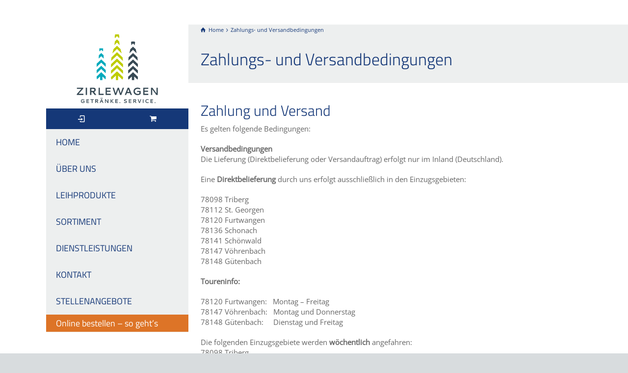

--- FILE ---
content_type: text/html; charset=UTF-8
request_url: https://zirlewagen.de/versand-und-zahlungsbedingungen/
body_size: 14301
content:
<!doctype html>
<html lang="de" class="no-js">
<head> 
<meta charset="UTF-8" />  
<meta name="viewport" content="width=device-width, initial-scale=1, maximum-scale=1">
 
<meta name='robots' content='index, follow, max-image-preview:large, max-snippet:-1, max-video-preview:-1' />
<script type="text/javascript">/*<![CDATA[ */ var html = document.getElementsByTagName("html")[0]; html.className = html.className.replace("no-js", "js"); window.onerror=function(e,f){var body = document.getElementsByTagName("body")[0]; body.className = body.className.replace("rt-loading", ""); var e_file = document.createElement("a");e_file.href = f;console.log( e );console.log( e_file.pathname );}/* ]]>*/</script>

	<!-- This site is optimized with the Yoast SEO plugin v26.7 - https://yoast.com/wordpress/plugins/seo/ -->
	<title>Zahlungs- und Versandbedingungen - zirlewagen.de</title>
	<link rel="canonical" href="https://zirlewagen.de/versand-und-zahlungsbedingungen/" />
	<meta property="og:locale" content="de_DE" />
	<meta property="og:type" content="article" />
	<meta property="og:title" content="Zahlungs- und Versandbedingungen - zirlewagen.de" />
	<meta property="og:description" content="Zahlung und Versand Es gelten folgende Bedingungen: Versandbedingungen Die Lieferung (Direktbelieferung oder Versandauftrag) erfolgt nur im Inland (Deutschland). Eine Direktbelieferung durch uns erfolgt ausschließlich in den Einzugsgebieten: 78098 Triberg 78112 St. Georgen 78120 Furtwangen 78136 Schonach 78141 Schönwald 78147 Vöhrenbach 78148 Gütenbach Toureninfo: 78120 Furtwangen:   Montag &#8211; Freitag 78147 Vöhrenbach:   Montag und Donnerstag [&hellip;]" />
	<meta property="og:url" content="https://zirlewagen.de/versand-und-zahlungsbedingungen/" />
	<meta property="og:site_name" content="zirlewagen.de" />
	<meta property="article:modified_time" content="2023-01-13T12:09:21+00:00" />
	<meta name="twitter:card" content="summary_large_image" />
	<meta name="twitter:label1" content="Geschätzte Lesezeit" />
	<meta name="twitter:data1" content="2 Minuten" />
	<script type="application/ld+json" class="yoast-schema-graph">{"@context":"https://schema.org","@graph":[{"@type":"WebPage","@id":"https://zirlewagen.de/versand-und-zahlungsbedingungen/","url":"https://zirlewagen.de/versand-und-zahlungsbedingungen/","name":"Zahlungs- und Versandbedingungen - zirlewagen.de","isPartOf":{"@id":"https://zirlewagen.de/#website"},"datePublished":"2016-12-12T09:05:31+00:00","dateModified":"2023-01-13T12:09:21+00:00","breadcrumb":{"@id":"https://zirlewagen.de/versand-und-zahlungsbedingungen/#breadcrumb"},"inLanguage":"de","potentialAction":[{"@type":"ReadAction","target":["https://zirlewagen.de/versand-und-zahlungsbedingungen/"]}]},{"@type":"BreadcrumbList","@id":"https://zirlewagen.de/versand-und-zahlungsbedingungen/#breadcrumb","itemListElement":[{"@type":"ListItem","position":1,"name":"Home","item":"https://zirlewagen.de/"},{"@type":"ListItem","position":2,"name":"Zahlungs- und Versandbedingungen"}]},{"@type":"WebSite","@id":"https://zirlewagen.de/#website","url":"https://zirlewagen.de/","name":"zirlewagen.de","description":"Getränkehandel, Gas- &amp; Pelletsverkauf","potentialAction":[{"@type":"SearchAction","target":{"@type":"EntryPoint","urlTemplate":"https://zirlewagen.de/?s={search_term_string}"},"query-input":{"@type":"PropertyValueSpecification","valueRequired":true,"valueName":"search_term_string"}}],"inLanguage":"de"}]}</script>
	<!-- / Yoast SEO plugin. -->



<link rel="alternate" type="application/rss+xml" title="zirlewagen.de &raquo; Feed" href="https://zirlewagen.de/feed/" />
<link rel="alternate" type="application/rss+xml" title="zirlewagen.de &raquo; Kommentar-Feed" href="https://zirlewagen.de/comments/feed/" />
<link rel="alternate" title="oEmbed (JSON)" type="application/json+oembed" href="https://zirlewagen.de/wp-json/oembed/1.0/embed?url=https%3A%2F%2Fzirlewagen.de%2Fversand-und-zahlungsbedingungen%2F" />
<link rel="alternate" title="oEmbed (XML)" type="text/xml+oembed" href="https://zirlewagen.de/wp-json/oembed/1.0/embed?url=https%3A%2F%2Fzirlewagen.de%2Fversand-und-zahlungsbedingungen%2F&#038;format=xml" />
<style id='wp-img-auto-sizes-contain-inline-css' type='text/css'>
img:is([sizes=auto i],[sizes^="auto," i]){contain-intrinsic-size:3000px 1500px}
/*# sourceURL=wp-img-auto-sizes-contain-inline-css */
</style>
<style id='wp-emoji-styles-inline-css' type='text/css'>

	img.wp-smiley, img.emoji {
		display: inline !important;
		border: none !important;
		box-shadow: none !important;
		height: 1em !important;
		width: 1em !important;
		margin: 0 0.07em !important;
		vertical-align: -0.1em !important;
		background: none !important;
		padding: 0 !important;
	}
/*# sourceURL=wp-emoji-styles-inline-css */
</style>
<style id='wp-block-library-inline-css' type='text/css'>
:root{--wp-block-synced-color:#7a00df;--wp-block-synced-color--rgb:122,0,223;--wp-bound-block-color:var(--wp-block-synced-color);--wp-editor-canvas-background:#ddd;--wp-admin-theme-color:#007cba;--wp-admin-theme-color--rgb:0,124,186;--wp-admin-theme-color-darker-10:#006ba1;--wp-admin-theme-color-darker-10--rgb:0,107,160.5;--wp-admin-theme-color-darker-20:#005a87;--wp-admin-theme-color-darker-20--rgb:0,90,135;--wp-admin-border-width-focus:2px}@media (min-resolution:192dpi){:root{--wp-admin-border-width-focus:1.5px}}.wp-element-button{cursor:pointer}:root .has-very-light-gray-background-color{background-color:#eee}:root .has-very-dark-gray-background-color{background-color:#313131}:root .has-very-light-gray-color{color:#eee}:root .has-very-dark-gray-color{color:#313131}:root .has-vivid-green-cyan-to-vivid-cyan-blue-gradient-background{background:linear-gradient(135deg,#00d084,#0693e3)}:root .has-purple-crush-gradient-background{background:linear-gradient(135deg,#34e2e4,#4721fb 50%,#ab1dfe)}:root .has-hazy-dawn-gradient-background{background:linear-gradient(135deg,#faaca8,#dad0ec)}:root .has-subdued-olive-gradient-background{background:linear-gradient(135deg,#fafae1,#67a671)}:root .has-atomic-cream-gradient-background{background:linear-gradient(135deg,#fdd79a,#004a59)}:root .has-nightshade-gradient-background{background:linear-gradient(135deg,#330968,#31cdcf)}:root .has-midnight-gradient-background{background:linear-gradient(135deg,#020381,#2874fc)}:root{--wp--preset--font-size--normal:16px;--wp--preset--font-size--huge:42px}.has-regular-font-size{font-size:1em}.has-larger-font-size{font-size:2.625em}.has-normal-font-size{font-size:var(--wp--preset--font-size--normal)}.has-huge-font-size{font-size:var(--wp--preset--font-size--huge)}.has-text-align-center{text-align:center}.has-text-align-left{text-align:left}.has-text-align-right{text-align:right}.has-fit-text{white-space:nowrap!important}#end-resizable-editor-section{display:none}.aligncenter{clear:both}.items-justified-left{justify-content:flex-start}.items-justified-center{justify-content:center}.items-justified-right{justify-content:flex-end}.items-justified-space-between{justify-content:space-between}.screen-reader-text{border:0;clip-path:inset(50%);height:1px;margin:-1px;overflow:hidden;padding:0;position:absolute;width:1px;word-wrap:normal!important}.screen-reader-text:focus{background-color:#ddd;clip-path:none;color:#444;display:block;font-size:1em;height:auto;left:5px;line-height:normal;padding:15px 23px 14px;text-decoration:none;top:5px;width:auto;z-index:100000}html :where(.has-border-color){border-style:solid}html :where([style*=border-top-color]){border-top-style:solid}html :where([style*=border-right-color]){border-right-style:solid}html :where([style*=border-bottom-color]){border-bottom-style:solid}html :where([style*=border-left-color]){border-left-style:solid}html :where([style*=border-width]){border-style:solid}html :where([style*=border-top-width]){border-top-style:solid}html :where([style*=border-right-width]){border-right-style:solid}html :where([style*=border-bottom-width]){border-bottom-style:solid}html :where([style*=border-left-width]){border-left-style:solid}html :where(img[class*=wp-image-]){height:auto;max-width:100%}:where(figure){margin:0 0 1em}html :where(.is-position-sticky){--wp-admin--admin-bar--position-offset:var(--wp-admin--admin-bar--height,0px)}@media screen and (max-width:600px){html :where(.is-position-sticky){--wp-admin--admin-bar--position-offset:0px}}

/*# sourceURL=wp-block-library-inline-css */
</style><link rel='stylesheet' id='wc-blocks-style-css' href='https://zirlewagen.de/wp-content/plugins/woocommerce/assets/client/blocks/wc-blocks.css' type='text/css' media='all' />
<style id='global-styles-inline-css' type='text/css'>
:root{--wp--preset--aspect-ratio--square: 1;--wp--preset--aspect-ratio--4-3: 4/3;--wp--preset--aspect-ratio--3-4: 3/4;--wp--preset--aspect-ratio--3-2: 3/2;--wp--preset--aspect-ratio--2-3: 2/3;--wp--preset--aspect-ratio--16-9: 16/9;--wp--preset--aspect-ratio--9-16: 9/16;--wp--preset--color--black: #000000;--wp--preset--color--cyan-bluish-gray: #abb8c3;--wp--preset--color--white: #ffffff;--wp--preset--color--pale-pink: #f78da7;--wp--preset--color--vivid-red: #cf2e2e;--wp--preset--color--luminous-vivid-orange: #ff6900;--wp--preset--color--luminous-vivid-amber: #fcb900;--wp--preset--color--light-green-cyan: #7bdcb5;--wp--preset--color--vivid-green-cyan: #00d084;--wp--preset--color--pale-cyan-blue: #8ed1fc;--wp--preset--color--vivid-cyan-blue: #0693e3;--wp--preset--color--vivid-purple: #9b51e0;--wp--preset--gradient--vivid-cyan-blue-to-vivid-purple: linear-gradient(135deg,rgb(6,147,227) 0%,rgb(155,81,224) 100%);--wp--preset--gradient--light-green-cyan-to-vivid-green-cyan: linear-gradient(135deg,rgb(122,220,180) 0%,rgb(0,208,130) 100%);--wp--preset--gradient--luminous-vivid-amber-to-luminous-vivid-orange: linear-gradient(135deg,rgb(252,185,0) 0%,rgb(255,105,0) 100%);--wp--preset--gradient--luminous-vivid-orange-to-vivid-red: linear-gradient(135deg,rgb(255,105,0) 0%,rgb(207,46,46) 100%);--wp--preset--gradient--very-light-gray-to-cyan-bluish-gray: linear-gradient(135deg,rgb(238,238,238) 0%,rgb(169,184,195) 100%);--wp--preset--gradient--cool-to-warm-spectrum: linear-gradient(135deg,rgb(74,234,220) 0%,rgb(151,120,209) 20%,rgb(207,42,186) 40%,rgb(238,44,130) 60%,rgb(251,105,98) 80%,rgb(254,248,76) 100%);--wp--preset--gradient--blush-light-purple: linear-gradient(135deg,rgb(255,206,236) 0%,rgb(152,150,240) 100%);--wp--preset--gradient--blush-bordeaux: linear-gradient(135deg,rgb(254,205,165) 0%,rgb(254,45,45) 50%,rgb(107,0,62) 100%);--wp--preset--gradient--luminous-dusk: linear-gradient(135deg,rgb(255,203,112) 0%,rgb(199,81,192) 50%,rgb(65,88,208) 100%);--wp--preset--gradient--pale-ocean: linear-gradient(135deg,rgb(255,245,203) 0%,rgb(182,227,212) 50%,rgb(51,167,181) 100%);--wp--preset--gradient--electric-grass: linear-gradient(135deg,rgb(202,248,128) 0%,rgb(113,206,126) 100%);--wp--preset--gradient--midnight: linear-gradient(135deg,rgb(2,3,129) 0%,rgb(40,116,252) 100%);--wp--preset--font-size--small: 13px;--wp--preset--font-size--medium: 20px;--wp--preset--font-size--large: 36px;--wp--preset--font-size--x-large: 42px;--wp--preset--spacing--20: 0.44rem;--wp--preset--spacing--30: 0.67rem;--wp--preset--spacing--40: 1rem;--wp--preset--spacing--50: 1.5rem;--wp--preset--spacing--60: 2.25rem;--wp--preset--spacing--70: 3.38rem;--wp--preset--spacing--80: 5.06rem;--wp--preset--shadow--natural: 6px 6px 9px rgba(0, 0, 0, 0.2);--wp--preset--shadow--deep: 12px 12px 50px rgba(0, 0, 0, 0.4);--wp--preset--shadow--sharp: 6px 6px 0px rgba(0, 0, 0, 0.2);--wp--preset--shadow--outlined: 6px 6px 0px -3px rgb(255, 255, 255), 6px 6px rgb(0, 0, 0);--wp--preset--shadow--crisp: 6px 6px 0px rgb(0, 0, 0);}:where(.is-layout-flex){gap: 0.5em;}:where(.is-layout-grid){gap: 0.5em;}body .is-layout-flex{display: flex;}.is-layout-flex{flex-wrap: wrap;align-items: center;}.is-layout-flex > :is(*, div){margin: 0;}body .is-layout-grid{display: grid;}.is-layout-grid > :is(*, div){margin: 0;}:where(.wp-block-columns.is-layout-flex){gap: 2em;}:where(.wp-block-columns.is-layout-grid){gap: 2em;}:where(.wp-block-post-template.is-layout-flex){gap: 1.25em;}:where(.wp-block-post-template.is-layout-grid){gap: 1.25em;}.has-black-color{color: var(--wp--preset--color--black) !important;}.has-cyan-bluish-gray-color{color: var(--wp--preset--color--cyan-bluish-gray) !important;}.has-white-color{color: var(--wp--preset--color--white) !important;}.has-pale-pink-color{color: var(--wp--preset--color--pale-pink) !important;}.has-vivid-red-color{color: var(--wp--preset--color--vivid-red) !important;}.has-luminous-vivid-orange-color{color: var(--wp--preset--color--luminous-vivid-orange) !important;}.has-luminous-vivid-amber-color{color: var(--wp--preset--color--luminous-vivid-amber) !important;}.has-light-green-cyan-color{color: var(--wp--preset--color--light-green-cyan) !important;}.has-vivid-green-cyan-color{color: var(--wp--preset--color--vivid-green-cyan) !important;}.has-pale-cyan-blue-color{color: var(--wp--preset--color--pale-cyan-blue) !important;}.has-vivid-cyan-blue-color{color: var(--wp--preset--color--vivid-cyan-blue) !important;}.has-vivid-purple-color{color: var(--wp--preset--color--vivid-purple) !important;}.has-black-background-color{background-color: var(--wp--preset--color--black) !important;}.has-cyan-bluish-gray-background-color{background-color: var(--wp--preset--color--cyan-bluish-gray) !important;}.has-white-background-color{background-color: var(--wp--preset--color--white) !important;}.has-pale-pink-background-color{background-color: var(--wp--preset--color--pale-pink) !important;}.has-vivid-red-background-color{background-color: var(--wp--preset--color--vivid-red) !important;}.has-luminous-vivid-orange-background-color{background-color: var(--wp--preset--color--luminous-vivid-orange) !important;}.has-luminous-vivid-amber-background-color{background-color: var(--wp--preset--color--luminous-vivid-amber) !important;}.has-light-green-cyan-background-color{background-color: var(--wp--preset--color--light-green-cyan) !important;}.has-vivid-green-cyan-background-color{background-color: var(--wp--preset--color--vivid-green-cyan) !important;}.has-pale-cyan-blue-background-color{background-color: var(--wp--preset--color--pale-cyan-blue) !important;}.has-vivid-cyan-blue-background-color{background-color: var(--wp--preset--color--vivid-cyan-blue) !important;}.has-vivid-purple-background-color{background-color: var(--wp--preset--color--vivid-purple) !important;}.has-black-border-color{border-color: var(--wp--preset--color--black) !important;}.has-cyan-bluish-gray-border-color{border-color: var(--wp--preset--color--cyan-bluish-gray) !important;}.has-white-border-color{border-color: var(--wp--preset--color--white) !important;}.has-pale-pink-border-color{border-color: var(--wp--preset--color--pale-pink) !important;}.has-vivid-red-border-color{border-color: var(--wp--preset--color--vivid-red) !important;}.has-luminous-vivid-orange-border-color{border-color: var(--wp--preset--color--luminous-vivid-orange) !important;}.has-luminous-vivid-amber-border-color{border-color: var(--wp--preset--color--luminous-vivid-amber) !important;}.has-light-green-cyan-border-color{border-color: var(--wp--preset--color--light-green-cyan) !important;}.has-vivid-green-cyan-border-color{border-color: var(--wp--preset--color--vivid-green-cyan) !important;}.has-pale-cyan-blue-border-color{border-color: var(--wp--preset--color--pale-cyan-blue) !important;}.has-vivid-cyan-blue-border-color{border-color: var(--wp--preset--color--vivid-cyan-blue) !important;}.has-vivid-purple-border-color{border-color: var(--wp--preset--color--vivid-purple) !important;}.has-vivid-cyan-blue-to-vivid-purple-gradient-background{background: var(--wp--preset--gradient--vivid-cyan-blue-to-vivid-purple) !important;}.has-light-green-cyan-to-vivid-green-cyan-gradient-background{background: var(--wp--preset--gradient--light-green-cyan-to-vivid-green-cyan) !important;}.has-luminous-vivid-amber-to-luminous-vivid-orange-gradient-background{background: var(--wp--preset--gradient--luminous-vivid-amber-to-luminous-vivid-orange) !important;}.has-luminous-vivid-orange-to-vivid-red-gradient-background{background: var(--wp--preset--gradient--luminous-vivid-orange-to-vivid-red) !important;}.has-very-light-gray-to-cyan-bluish-gray-gradient-background{background: var(--wp--preset--gradient--very-light-gray-to-cyan-bluish-gray) !important;}.has-cool-to-warm-spectrum-gradient-background{background: var(--wp--preset--gradient--cool-to-warm-spectrum) !important;}.has-blush-light-purple-gradient-background{background: var(--wp--preset--gradient--blush-light-purple) !important;}.has-blush-bordeaux-gradient-background{background: var(--wp--preset--gradient--blush-bordeaux) !important;}.has-luminous-dusk-gradient-background{background: var(--wp--preset--gradient--luminous-dusk) !important;}.has-pale-ocean-gradient-background{background: var(--wp--preset--gradient--pale-ocean) !important;}.has-electric-grass-gradient-background{background: var(--wp--preset--gradient--electric-grass) !important;}.has-midnight-gradient-background{background: var(--wp--preset--gradient--midnight) !important;}.has-small-font-size{font-size: var(--wp--preset--font-size--small) !important;}.has-medium-font-size{font-size: var(--wp--preset--font-size--medium) !important;}.has-large-font-size{font-size: var(--wp--preset--font-size--large) !important;}.has-x-large-font-size{font-size: var(--wp--preset--font-size--x-large) !important;}
/*# sourceURL=global-styles-inline-css */
</style>

<style id='classic-theme-styles-inline-css' type='text/css'>
/*! This file is auto-generated */
.wp-block-button__link{color:#fff;background-color:#32373c;border-radius:9999px;box-shadow:none;text-decoration:none;padding:calc(.667em + 2px) calc(1.333em + 2px);font-size:1.125em}.wp-block-file__button{background:#32373c;color:#fff;text-decoration:none}
/*# sourceURL=/wp-includes/css/classic-themes.min.css */
</style>
<link rel='stylesheet' id='woocommerce-smallscreen-css' href='https://zirlewagen.de/wp-content/plugins/woocommerce/assets/css/woocommerce-smallscreen.css' type='text/css' media='only screen and (max-width: 768px)' />
<style id='woocommerce-inline-inline-css' type='text/css'>
.woocommerce form .form-row .required { visibility: visible; }
/*# sourceURL=woocommerce-inline-inline-css */
</style>
<link rel='stylesheet' id='brands-styles-css' href='https://zirlewagen.de/wp-content/plugins/woocommerce/assets/css/brands.css' type='text/css' media='all' />
<link rel='stylesheet' id='theme-style-all-css' href='https://zirlewagen.de/wp-content/themes/rttheme19/css/layout1/app.min.css' type='text/css' media='all' />
<link rel='stylesheet' id='rt-woocommerce-css' href='https://zirlewagen.de/wp-content/themes/rttheme19/css/woocommerce/rt-woocommerce.min.css' type='text/css' media='all' />
<link rel='stylesheet' id='mediaelement-skin-css' href='https://zirlewagen.de/wp-content/themes/rttheme19/css/mejs-skin.min.css' type='text/css' media='all' />
<link rel='stylesheet' id='fontello-css' href='https://zirlewagen.de/wp-content/themes/rttheme19/css/fontello/css/fontello.css' type='text/css' media='all' />
<link rel='stylesheet' id='theme-style-css' href='https://zirlewagen.de/wp-content/themes/rttheme19-child/style.css' type='text/css' media='all' />
<link rel='stylesheet' id='theme-dynamic-css' href='https://zirlewagen.de/wp-content/uploads/rttheme19/dynamic-style.css' type='text/css' media='all' />
<link rel='stylesheet' id='rt-google-fonts-css' href='//zirlewagen.de/wp-content/uploads/omgf/rt-google-fonts/rt-google-fonts.css?ver=1666262560' type='text/css' media='all' />
<script type="text/javascript" src="https://zirlewagen.de/wp-includes/js/jquery/jquery.min.js" id="jquery-core-js"></script>
<script type="text/javascript" src="https://zirlewagen.de/wp-includes/js/jquery/jquery-migrate.min.js" id="jquery-migrate-js"></script>
<script type="text/javascript" src="https://zirlewagen.de/wp-content/plugins/woocommerce/assets/js/jquery-blockui/jquery.blockUI.min.js" id="jquery-blockui-js" data-wp-strategy="defer"></script>
<script type="text/javascript" id="wc-add-to-cart-js-extra">
/* <![CDATA[ */
var wc_add_to_cart_params = {"ajax_url":"/wp-admin/admin-ajax.php","wc_ajax_url":"/?wc-ajax=%%endpoint%%","i18n_view_cart":"Warenkorb anzeigen","cart_url":"https://zirlewagen.de/warenkorb/","is_cart":"","cart_redirect_after_add":"no"};
//# sourceURL=wc-add-to-cart-js-extra
/* ]]> */
</script>
<script type="text/javascript" src="https://zirlewagen.de/wp-content/plugins/woocommerce/assets/js/frontend/add-to-cart.min.js" id="wc-add-to-cart-js" data-wp-strategy="defer"></script>
<script type="text/javascript" src="https://zirlewagen.de/wp-content/plugins/woocommerce/assets/js/js-cookie/js.cookie.min.js" id="js-cookie-js" defer="defer" data-wp-strategy="defer"></script>
<script type="text/javascript" id="woocommerce-js-extra">
/* <![CDATA[ */
var woocommerce_params = {"ajax_url":"/wp-admin/admin-ajax.php","wc_ajax_url":"/?wc-ajax=%%endpoint%%","i18n_password_show":"Passwort anzeigen","i18n_password_hide":"Passwort verbergen"};
//# sourceURL=woocommerce-js-extra
/* ]]> */
</script>
<script type="text/javascript" src="https://zirlewagen.de/wp-content/plugins/woocommerce/assets/js/frontend/woocommerce.min.js" id="woocommerce-js" defer="defer" data-wp-strategy="defer"></script>
<script type="text/javascript" src="https://zirlewagen.de/wp-content/plugins/js_composer/assets/js/vendors/woocommerce-add-to-cart.js" id="vc_woocommerce-add-to-cart-js-js"></script>
<script type="text/javascript" id="wc-cart-fragments-js-extra">
/* <![CDATA[ */
var wc_cart_fragments_params = {"ajax_url":"/wp-admin/admin-ajax.php","wc_ajax_url":"/?wc-ajax=%%endpoint%%","cart_hash_key":"wc_cart_hash_eecf0523d8b8fd32fa46011ceb73f024","fragment_name":"wc_fragments_eecf0523d8b8fd32fa46011ceb73f024","request_timeout":"5000"};
//# sourceURL=wc-cart-fragments-js-extra
/* ]]> */
</script>
<script type="text/javascript" src="https://zirlewagen.de/wp-content/plugins/woocommerce/assets/js/frontend/cart-fragments.min.js" id="wc-cart-fragments-js" defer="defer" data-wp-strategy="defer"></script>
<script type="text/javascript" id="defend-wp-firewall-nonce-js-extra">
/* <![CDATA[ */
var defend_wp_firewall_nonce_obj = {"defend_wp_firewall_nonce":"00e10172b5","ajaxurl":"https://zirlewagen.de/wp-admin/admin-ajax.php"};
//# sourceURL=defend-wp-firewall-nonce-js-extra
/* ]]> */
</script>
<script type="text/javascript" src="https://zirlewagen.de/wp-content/plugins/defend-wp-firewall/hooks/js/nonce.js" id="defend-wp-firewall-nonce-js"></script>
<script type="text/javascript" id="defend-wp-firewall-blocklist-common-js-extra">
/* <![CDATA[ */
var defend_wp_firewall_common_blocklist_obj = {"security":"74d3f93137","ipify_ip":"","ajaxurl":"https://zirlewagen.de/wp-admin/admin-ajax.php"};
//# sourceURL=defend-wp-firewall-blocklist-common-js-extra
/* ]]> */
</script>
<script type="text/javascript" src="https://zirlewagen.de/wp-content/plugins/defend-wp-firewall/hooks/js/blocklist-common.js" id="defend-wp-firewall-blocklist-common-js"></script>
<script></script><link rel="https://api.w.org/" href="https://zirlewagen.de/wp-json/" /><link rel="alternate" title="JSON" type="application/json" href="https://zirlewagen.de/wp-json/wp/v2/pages/5784" /><link rel="EditURI" type="application/rsd+xml" title="RSD" href="https://zirlewagen.de/xmlrpc.php?rsd" />
<meta name="generator" content="WordPress 6.9" />
<meta name="generator" content="WooCommerce 10.1.3" />
<link rel='shortlink' href='https://zirlewagen.de/?p=5784' />
	<script type="text/javascript">(function($){ $.fn.rt_drop_right = null;	 })(jQuery)</script>
	
<!--[if lt IE 9]><script src="https://zirlewagen.de/wp-content/themes/rttheme19/js/html5shiv.min.js"></script><![endif]-->
<!--[if gte IE 9]> <style type="text/css"> .gradient { filter: none; } </style> <![endif]-->

<!--Child Theme:Yes Theme Version:2.17 Plugin Version:2.14-->
	<noscript><style>.woocommerce-product-gallery{ opacity: 1 !important; }</style></noscript>
	<meta name="generator" content="Powered by WPBakery Page Builder - drag and drop page builder for WordPress."/>
<meta name="generator" content="Powered by Slider Revolution 6.7.18 - responsive, Mobile-Friendly Slider Plugin for WordPress with comfortable drag and drop interface." />
<script>function setREVStartSize(e){
			//window.requestAnimationFrame(function() {
				window.RSIW = window.RSIW===undefined ? window.innerWidth : window.RSIW;
				window.RSIH = window.RSIH===undefined ? window.innerHeight : window.RSIH;
				try {
					var pw = document.getElementById(e.c).parentNode.offsetWidth,
						newh;
					pw = pw===0 || isNaN(pw) || (e.l=="fullwidth" || e.layout=="fullwidth") ? window.RSIW : pw;
					e.tabw = e.tabw===undefined ? 0 : parseInt(e.tabw);
					e.thumbw = e.thumbw===undefined ? 0 : parseInt(e.thumbw);
					e.tabh = e.tabh===undefined ? 0 : parseInt(e.tabh);
					e.thumbh = e.thumbh===undefined ? 0 : parseInt(e.thumbh);
					e.tabhide = e.tabhide===undefined ? 0 : parseInt(e.tabhide);
					e.thumbhide = e.thumbhide===undefined ? 0 : parseInt(e.thumbhide);
					e.mh = e.mh===undefined || e.mh=="" || e.mh==="auto" ? 0 : parseInt(e.mh,0);
					if(e.layout==="fullscreen" || e.l==="fullscreen")
						newh = Math.max(e.mh,window.RSIH);
					else{
						e.gw = Array.isArray(e.gw) ? e.gw : [e.gw];
						for (var i in e.rl) if (e.gw[i]===undefined || e.gw[i]===0) e.gw[i] = e.gw[i-1];
						e.gh = e.el===undefined || e.el==="" || (Array.isArray(e.el) && e.el.length==0)? e.gh : e.el;
						e.gh = Array.isArray(e.gh) ? e.gh : [e.gh];
						for (var i in e.rl) if (e.gh[i]===undefined || e.gh[i]===0) e.gh[i] = e.gh[i-1];
											
						var nl = new Array(e.rl.length),
							ix = 0,
							sl;
						e.tabw = e.tabhide>=pw ? 0 : e.tabw;
						e.thumbw = e.thumbhide>=pw ? 0 : e.thumbw;
						e.tabh = e.tabhide>=pw ? 0 : e.tabh;
						e.thumbh = e.thumbhide>=pw ? 0 : e.thumbh;
						for (var i in e.rl) nl[i] = e.rl[i]<window.RSIW ? 0 : e.rl[i];
						sl = nl[0];
						for (var i in nl) if (sl>nl[i] && nl[i]>0) { sl = nl[i]; ix=i;}
						var m = pw>(e.gw[ix]+e.tabw+e.thumbw) ? 1 : (pw-(e.tabw+e.thumbw)) / (e.gw[ix]);
						newh =  (e.gh[ix] * m) + (e.tabh + e.thumbh);
					}
					var el = document.getElementById(e.c);
					if (el!==null && el) el.style.height = newh+"px";
					el = document.getElementById(e.c+"_wrapper");
					if (el!==null && el) {
						el.style.height = newh+"px";
						el.style.display = "block";
					}
				} catch(e){
					console.log("Failure at Presize of Slider:" + e)
				}
			//});
		  };</script>
<noscript><style> .wpb_animate_when_almost_visible { opacity: 1; }</style></noscript><link rel='stylesheet' id='rs-plugin-settings-css' href='//zirlewagen.de/wp-content/plugins/revslider/sr6/assets/css/rs6.css' type='text/css' media='all' />
<style id='rs-plugin-settings-inline-css' type='text/css'>
#rs-demo-id {}
/*# sourceURL=rs-plugin-settings-inline-css */
</style>
</head>
<body class="wp-singular page-template-default page page-id-5784 wp-embed-responsive wp-theme-rttheme19 wp-child-theme-rttheme19-child theme-rttheme19 woocommerce-no-js rt-loading  layout1 wpb-js-composer js-comp-ver-7.9 vc_responsive">

		<!-- loader -->
		<div id="loader-wrapper"><div id="loader"></div></div>
		<!-- / #loader -->
		
<!-- background wrapper -->
<div id="container">   
 
	
	<!-- left side -->
			

	<div id="left_side" class="fixed_position scroll classic active " data-parallax-effect="">
		<!-- left side background --><div class="left-side-background-holder"><div class="left-side-background"></div></div>


				
		<!-- side contents -->
		<div id="side_content" data-position-y="0">

			
			<!-- logo -->
			<div id="logo" class="site-logo">
				 <a href="https://zirlewagen.de" title="zirlewagen.de"><img src="https://zirlewagen.de/wp-content/themes/rttheme19-child/images/Logo%20Zirlewagen2.svg" alt="zirlewagen.de" width="" height="" class="main_logo" /></a> 			</div><!-- / end #logo -->

					<!-- shortcut buttons -->
		<div id="tools" class="sidebar-widgets" data-item-count="2">

			<ul>

				
											<li class="tool-icon" title="Login"><span class="icon-login"></span>

							<div class="widget">
								<h5>Login</h5>

									
										<form method="post" class="login" action="https://zirlewagen.de/mein-profil/">

											
											<p class="form-row form-row-wide">
												<label for="username">Username or email address <span class="required">*</span></label>
												<input type="text" class="input-text" name="username" id="username" value="" />
											</p>
											<p class="form-row form-row-wide">
												<label for="password">Password <span class="required">*</span></label>
												<input class="input-text" type="password" name="password" id="password" />
											</p>

											
											<p class="form-row">
												<input type="hidden" id="_wpnonce" name="_wpnonce" value="500eb939d9" /><input type="hidden" name="_wp_http_referer" value="/versand-und-zahlungsbedingungen/" />												<input type="submit" class="button" name="login" value="Login" />
												<label for="rememberme" class="inline">
													<input name="rememberme" type="checkbox" id="rememberme" value="forever" /> Remember me												</label>
											</p>
											<p class="lost_password">
												<a href="https://zirlewagen.de/mein-profil/lost-password/">Lost your password?</a>
											</p>

											
										</form>

							</div>
						</li>
					
					<li class="tool-icon cart" title="Cart"><span class="icon-basket"><sub class="number empty">0</sub></span>
						<div class="widget woocommerce widget_shopping_cart">

							<h5>Cart</h5>
							<div class="widget_shopping_cart_content"></div>

						</div>
					</li>

				
				
				

			</ul>
		</div><!-- / end #tools -->

	
			<!-- navigation holder -->
			<div class="navigation_holder side-element">

				<!-- navigation holder -->
				    

				<ul id="navigation" class="menu"><li id='menu-item-2692' data-depth='0' class="menu-item menu-item-type-post_type menu-item-object-page menu-item-home"><a  href="https://zirlewagen.de/">HOME</a> </li>
<li id='menu-item-2726' data-depth='0' class="menu-item menu-item-type-post_type menu-item-object-page"><a  href="https://zirlewagen.de/getraenke/">ÜBER UNS</a> </li>
<li id='menu-item-2899' data-depth='0' class="menu-item menu-item-type-taxonomy menu-item-object-product_cat menu-item-has-children"><a  href="https://zirlewagen.de/produkt-kategorie/leihprodukte/">LEIHPRODUKTE</a> 
<ul class="sub-menu">
<li id='menu-item-5507' data-depth='1' class="menu-item menu-item-type-custom menu-item-object-custom"><a  href="https://zirlewagen.de/produkt-kategorie/leihprodukte/glaeser-mieten/">GLÄSER MIETEN</a> </li>
<li id='menu-item-5506' data-depth='1' class="menu-item menu-item-type-custom menu-item-object-custom"><a  href="https://zirlewagen.de/produkt-kategorie/leihprodukte/kuehlanlagen-mieten/">KÜHLANLAGEN MIETEN</a> </li>
<li id='menu-item-5510' data-depth='1' class="menu-item menu-item-type-custom menu-item-object-custom"><a  href="https://zirlewagen.de/produkt-kategorie/leihprodukte/tische-baenke-theken-mieten/">TISCHE, BÄNKE, THEKEN MIETEN</a> </li>
<li id='menu-item-5511' data-depth='1' class="menu-item menu-item-type-custom menu-item-object-custom"><a  href="https://zirlewagen.de/produkt-kategorie/leihprodukte/zapfanlagen-mieten/">ZAPFANLAGEN MIETEN</a> </li>
<li id='menu-item-5512' data-depth='1' class="menu-item menu-item-type-custom menu-item-object-custom"><a  href="https://zirlewagen.de/produkt-kategorie/leihprodukte/schirme-mieten/">SCHIRME MIETEN</a> </li>
<li id='menu-item-5513' data-depth='1' class="menu-item menu-item-type-custom menu-item-object-custom"><a  href="https://zirlewagen.de/produkt-kategorie/leihprodukte/spuelequipment-mieten/">SPÜLEQUIPMENT MIETEN</a> </li>
<li id='menu-item-7837' data-depth='1' class="menu-item menu-item-type-custom menu-item-object-custom"><a  href="https://zirlewagen.de/produkt-kategorie/leihprodukte/eiswuerfelmaschine/">EISWÜRFELMASCHINE MIETEN</a> </li>
<li id='menu-item-5514' data-depth='1' class="menu-item menu-item-type-custom menu-item-object-custom"><a  href="https://zirlewagen.de/produkt-kategorie/leihprodukte/zubehoer-mieten/">ZUBEHÖR MIETEN</a> </li>
</ul>
</li>
<li id='menu-item-2900' data-depth='0' class="menu-item menu-item-type-taxonomy menu-item-object-product_cat"><a  href="https://zirlewagen.de/produkt-kategorie/sortiment/">SORTIMENT</a> </li>
<li id='menu-item-2920' data-depth='0' class="menu-item menu-item-type-custom menu-item-object-custom menu-item-has-children"><a  href="#">DIENSTLEISTUNGEN</a> 
<ul class="sub-menu">
<li id='menu-item-5223' data-depth='1' class="menu-item menu-item-type-post_type menu-item-object-page"><a  href="https://zirlewagen.de/dienstleistungen/getraenke-heimservice/">GETRÄNKE HEIMSERVICE</a> </li>
<li id='menu-item-2787' data-depth='1' class="menu-item menu-item-type-post_type menu-item-object-page"><a  href="https://zirlewagen.de/?page_id=2767">FULLSERVICE GETRÄNKEAUTOMATEN</a> </li>
<li id='menu-item-2785' data-depth='1' class="menu-item menu-item-type-post_type menu-item-object-page"><a  href="https://zirlewagen.de/dienstleistungen/belieferung-von-veranstaltungen/">BELIEFERUNG VON VERANSTALTUNGEN</a> </li>
<li id='menu-item-2784' data-depth='1' class="menu-item menu-item-type-post_type menu-item-object-page"><a  href="https://zirlewagen.de/dienstleistungen/gasverkauf/">GASVERKAUF</a> </li>
<li id='menu-item-2783' data-depth='1' class="menu-item menu-item-type-post_type menu-item-object-page"><a  href="https://zirlewagen.de/dienstleistungen/pelletsverkauf/">PELLETSVERKAUF</a> </li>
<li id='menu-item-2782' data-depth='1' class="menu-item menu-item-type-post_type menu-item-object-page"><a  href="https://zirlewagen.de/dienstleistungen/gaspruefung-fuer-wohnwagen/">GASPRÜFUNG VON WOHNWAGEN</a> </li>
</ul>
</li>
<li id='menu-item-2727' data-depth='0' class="menu-item menu-item-type-post_type menu-item-object-page"><a  href="https://zirlewagen.de/kontakt/">KONTAKT</a> </li>
<li id='menu-item-11246' data-depth='0' class="menu-item menu-item-type-post_type menu-item-object-page"><a  href="https://zirlewagen.de/offene-stellen/">STELLENANGEBOTE</a> </li>
<li id='menu-item-7615' data-depth='0' class="orange-menu menu-item menu-item-type-post_type menu-item-object-page"><a  href="https://zirlewagen.de/so-funktionierts/">Online bestellen &#8211; so geht&#8217;s</a> </li>
</ul>					
			</div><!-- / end .navigation_holder -->
	
			
            <!-- widgets holder -->
            <div class="widgets_holder side-element sidebar-widgets">
    			            </div><!-- / end .widgets_holder -->

			

		</div><!-- / end #side_content -->


 	</div><!-- / end #left_side -->



	<!-- right side -->
	<div id="right_side" data-scrool-top="">

		<div id="top_bar" class="clearfix">

			<!-- top bar -->
			
				<div class="top_bar_container">    

		 			<!-- mobile logo -->
					<div id="mobile-logo" class="site-logo">

						<!-- mobile menu button -->
						<div class="mobile-menu-button icon-menu"></div>

						<!-- logo holder -->
						<div class="logo-holder">
							 <a href="https://zirlewagen.de" title="zirlewagen.de"><img src="https://zirlewagen.de/wp-content/themes/rttheme19-child/images/Logo%20Zirlewagen2.svg" alt="zirlewagen.de" width="" height="" class="main_logo" /></a> 						</div><!-- / end .logo-holder -->
					</div><!-- / end #mobile-logo -->


				</div><!-- / end div .top_bar_container -->    
			
		</div><!-- / end section #top_bar -->    

		<!-- main contents -->
		<div id="main_content">

		
<div class="content_row row sub_page_header fullwidth " >
	
	<div class="content_row_wrapper underlap default" ><div class="col col-sm-12"><div class="breadcrumb"><ol itemscope itemtype="https://schema.org/BreadcrumbList">
<li itemprop="itemListElement" itemscope itemtype="https://schema.org/ListItem">
<a itemprop="item" typeof="WebPage" class="icon-home" href="https://zirlewagen.de"><span itemprop="name">Home</span></a>
<meta itemprop="position" content="1"></li>
 <span class="icon-angle-right"></span> <li itemprop="itemListElement" itemscope itemtype="https://schema.org/ListItem">
<span itemprop="name">Zahlungs- und Versandbedingungen</span>
<meta itemprop="position" content="2"></li>
</ol>
</div><section class="page-title"><h1>Zahlungs- und Versandbedingungen</h1></section></div></div>
</div>

		
				 
	 

						
			
			<div  class="content_row default-style no-composer overlap default no-sidebar"><div class="content_row_wrapper clearfix "><div class="col col-sm-12 col-xs-12 ">
							
				
				<h2>Zahlung und Versand</h2>
<p>Es gelten folgende Bedingungen:</p>
<p><strong>Versandbedingungen</strong><br />
Die Lieferung (Direktbelieferung oder Versandauftrag) erfolgt nur im Inland (Deutschland).</p>
<p>Eine <strong>Direktbelieferung</strong> durch uns erfolgt ausschließlich in den Einzugsgebieten:</p>
<p>78098 Triberg<br />
78112 St. Georgen<br />
78120 Furtwangen<br />
78136 Schonach<br />
78141 Schönwald<br />
78147 Vöhrenbach<br />
78148 Gütenbach</p>
<p><strong>Toureninfo:</strong></p>
<p>78120 Furtwangen:   Montag &#8211; Freitag<br />
78147 Vöhrenbach:   Montag und Donnerstag<br />
78148 Gütenbach:     Dienstag und Freitag</p>
<p>Die folgenden Einzugsgebiete werden <strong>wöchentlich </strong>angefahren:<br />
78098 Triberg<br />
78112 St. Georgen<br />
78136 Schonach<br />
78141 Schönwald</p>
<p><strong>Mindestbestellmenge:</strong> 3 Kisten<br />
<strong>Lieferkosten:</strong> frei Haus</p>
<p>Fragen Sie uns kurzerhand an, wann wir das nächste Mal in Ihr Einzugsgebiet fahren.</p>
<p><strong>Lieferfristen bei Direktbelieferung</strong><br />
Soweit im jeweiligen Angebot keine andere Frist angegeben ist, erfolgt die Lieferung der Ware im Inland (Deutschland) innerhalb von 1 – 5 Werktagen nach Vertragsschluss (bei vereinbarter Vorauszahlung nach dem Zeitpunkt Ihrer Zahlungsanweisung).<br />
Beachten Sie, dass an Samstagen, Sonn- und Feiertagen keine Zustellung erfolgt.<br />
Haben Sie Artikel mit unterschiedlichen Lieferzeiten bestellt, liefern wir die Ware in einer gemeinsamen Sendung, sofern wir keine abweichenden Vereinbarungen mit Ihnen getroffen haben. Die Lieferzeit bestimmt sich in diesem Fall nach dem Artikel mit der längsten Lieferzeit den Sie bestellt haben.</p>
<p>Bei Selbstabholung informieren wir Sie per E-Mail oder telefonisch über die Bereitstellung der Ware und die Abholmöglichkeiten. In diesem Fall werden keine Lieferkosten berechnet.</p>
<p>&nbsp;</p>
<p>Bei Lieferungen, <strong>die als Versandauftrag über den postalischen Weg zu Ihnen kommen</strong>, entstehen Versandkosten wie folgt:</p>
<p><strong>Versandkosten</strong> (inklusive gesetzliche Mehrwertsteuer)<br />
Für Ihre Anfrage fallen folgende Verpackungs- und Versandkosten an:</p>
<ul>
<li>bis zu einem Warenwert von 120,00 € (inklusive gesetzliche Mehrwertsteuer):<br />
12,00 €</li>
<li>ab einem Warenwert von 121,00 € (inklusive gesetzliche Mehrwertsteuer):<br />
nach Rücksprache mit Ihnen</li>
</ul>
<p>Wir versenden mit DHL. Über den Versand werden Sie per Email informiert.</p>
<p><strong>Zahlungsbedingungen</strong><br />
Sie haben folgende Zahlungsmöglichkeiten:</p>
<p>– Barzahlung bei Abholung<br />
– Vorkasse per Überweisung<br />
– Zahlung per SEPA-Basislastschrift<br />
– Zahlung per SEPA-Firmenlastschrift<br />
– Zahlung per Rechnung</p>
<p>Weitere Einzelheiten zur Zahlung:</p>
<p>– Die Zahlung per Rechnung ist nur für registrierte Kunden und ab der 2. Anfrage möglich.<br />
– Der Rechnungsbetrag ist bei Zahlung auf Rechnung innerhalb von 7 Tagen auszugleichen.<br />
– Bei Zahlung per SEPA-Basislastschrift oder per SEPA-Firmenlastschrift ermächtigen Sie uns durch Erteilung eines entsprechenden SEPA-Mandats, den Rechnungsbetrag vom angegebenen Konto einzuziehen. Sie erhalten eine Vorabankündigung (Pre-Notification) mindestens 5 Tage vor dem Datum des Lastschrifteinzugs. Beachten Sie bitte, dass Sie verpflichtet sind für die ausreichende Deckung des Kontos zum angekündigten Datum zu sorgen.</p>
<p>Bei Fragen finden Sie unsere Kontaktdaten im Impressum.</p>
<p>&nbsp;</p>
							

			</div></div></div>

			

				

	 
		


</div><!-- / end #main_content -->

<!-- footer -->
<footer id="footer" class="clearfix footer" data-footer="fixed_footer">
	<section class="footer_widgets content_row row clearfix footer border_grid fixed_heights footer_contents default"><div class="content_row_wrapper default clearfix"><div id="footer-column-1" class="col col-xs-12 col-sm-4 widgets_holder"><div id="search-2" class="footer_widget widget widget_search"><form method="get"  action="https://zirlewagen.de/"  class="wp-search-form rt_form">
	<ul>
		<li><input type="text" class='search showtextback' placeholder="search" name="s" /><span class="icon-search-1"></span></li>
	</ul>
	</form>

</div><div id="categories-2" class="footer_widget widget widget_categories"><h5>Kategorien</h5>
			<ul>
				<li class="cat-item-none">Keine Kategorien</li>			</ul>

			</div></div><div id="footer-column-2" class="col col-xs-12 col-sm-4 widgets_holder"></div><div id="footer-column-3" class="col col-xs-12 col-sm-4 widgets_holder"></div></div></section><div class="content_row row clearfix footer_contents footer_info_bar default"><div class="content_row_wrapper default clearfix"><div class="col col-sm-12"><div class="copyright ">Copyright © Zirlewagen 2019</div><ul id="footer-navigation" class="menu"><li id="menu-item-2745" class="menu-item menu-item-type-post_type menu-item-object-page menu-item-2745"><a href="https://zirlewagen.de/impressum/">Impressum</a></li>
<li id="menu-item-2746" class="menu-item menu-item-type-post_type menu-item-object-page menu-item-2746"><a href="https://zirlewagen.de/datenschutz/">Datenschutz</a></li>
<li id="menu-item-5796" class="menu-item menu-item-type-post_type menu-item-object-page current-menu-item page_item page-item-5784 current_page_item menu-item-5796"><a href="https://zirlewagen.de/versand-und-zahlungsbedingungen/" aria-current="page">Zahlung &#038; Versand</a></li>
<li id="menu-item-5797" class="menu-item menu-item-type-post_type menu-item-object-page menu-item-5797"><a href="https://zirlewagen.de/agb/">AGB &#8211; Kundeninformationen</a></li>
<li id="menu-item-5798" class="menu-item menu-item-type-post_type menu-item-object-page menu-item-5798"><a href="https://zirlewagen.de/widerrufsrecht/">Widerrufsrecht</a></li>
</ul></div></div></div></footer><!-- / end #footer -->
</div><!-- / end #right_side -->
</div><!-- / end #container --> 

		<script>
			window.RS_MODULES = window.RS_MODULES || {};
			window.RS_MODULES.modules = window.RS_MODULES.modules || {};
			window.RS_MODULES.waiting = window.RS_MODULES.waiting || [];
			window.RS_MODULES.defered = true;
			window.RS_MODULES.moduleWaiting = window.RS_MODULES.moduleWaiting || {};
			window.RS_MODULES.type = 'compiled';
		</script>
		<script type="speculationrules">
{"prefetch":[{"source":"document","where":{"and":[{"href_matches":"/*"},{"not":{"href_matches":["/wp-*.php","/wp-admin/*","/wp-content/uploads/*","/wp-content/*","/wp-content/plugins/*","/wp-content/themes/rttheme19-child/*","/wp-content/themes/rttheme19/*","/*\\?(.+)"]}},{"not":{"selector_matches":"a[rel~=\"nofollow\"]"}},{"not":{"selector_matches":".no-prefetch, .no-prefetch a"}}]},"eagerness":"conservative"}]}
</script>
	<script type='text/javascript'>
		(function () {
			var c = document.body.className;
			c = c.replace(/woocommerce-no-js/, 'woocommerce-js');
			document.body.className = c;
		})();
	</script>
	<script type="text/javascript" src="//zirlewagen.de/wp-content/plugins/revslider/sr6/assets/js/rbtools.min.js" defer async id="tp-tools-js"></script>
<script type="text/javascript" src="//zirlewagen.de/wp-content/plugins/revslider/sr6/assets/js/rs6.min.js" defer async id="revmin-js"></script>
<script type="text/javascript" id="mediaelement-core-js-before">
/* <![CDATA[ */
var mejsL10n = {"language":"de","strings":{"mejs.download-file":"Datei herunterladen","mejs.install-flash":"Sie verwenden einen Browser, der nicht den Flash-Player aktiviert oder installiert hat. Bitte aktivieren Sie Ihr Flash-Player-Plugin oder laden Sie die neueste Version von https://get.adobe.com/flashplayer/ herunter","mejs.fullscreen":"Vollbild","mejs.play":"Wiedergeben","mejs.pause":"Pausieren","mejs.time-slider":"Zeit-Schieberegler","mejs.time-help-text":"Benutzen Sie die Pfeiltasten Links/Rechts, um 1\u00a0Sekunde vor- oder zur\u00fcckzuspringen. Mit den Pfeiltasten Hoch/Runter k\u00f6nnen Sie um 10\u00a0Sekunden vor- oder zur\u00fcckspringen.","mejs.live-broadcast":"Live-\u00dcbertragung","mejs.volume-help-text":"Pfeiltasten Hoch/Runter benutzen, um die Lautst\u00e4rke zu regeln.","mejs.unmute":"Lautschalten","mejs.mute":"Stummschalten","mejs.volume-slider":"Lautst\u00e4rkeregler","mejs.video-player":"Video-Player","mejs.audio-player":"Audio-Player","mejs.captions-subtitles":"Untertitel","mejs.captions-chapters":"Kapitel","mejs.none":"Keine","mejs.afrikaans":"Afrikaans","mejs.albanian":"Albanisch","mejs.arabic":"Arabisch","mejs.belarusian":"Wei\u00dfrussisch","mejs.bulgarian":"Bulgarisch","mejs.catalan":"Katalanisch","mejs.chinese":"Chinesisch","mejs.chinese-simplified":"Chinesisch (vereinfacht)","mejs.chinese-traditional":"Chinesisch (traditionell)","mejs.croatian":"Kroatisch","mejs.czech":"Tschechisch","mejs.danish":"D\u00e4nisch","mejs.dutch":"Niederl\u00e4ndisch","mejs.english":"Englisch","mejs.estonian":"Estnisch","mejs.filipino":"Filipino","mejs.finnish":"Finnisch","mejs.french":"Franz\u00f6sisch","mejs.galician":"Galicisch","mejs.german":"Deutsch","mejs.greek":"Griechisch","mejs.haitian-creole":"Haitianisch-Kreolisch","mejs.hebrew":"Hebr\u00e4isch","mejs.hindi":"Hindi","mejs.hungarian":"Ungarisch","mejs.icelandic":"Isl\u00e4ndisch","mejs.indonesian":"Indonesisch","mejs.irish":"Irisch","mejs.italian":"Italienisch","mejs.japanese":"Japanisch","mejs.korean":"Koreanisch","mejs.latvian":"Lettisch","mejs.lithuanian":"Litauisch","mejs.macedonian":"Mazedonisch","mejs.malay":"Malaiisch","mejs.maltese":"Maltesisch","mejs.norwegian":"Norwegisch","mejs.persian":"Persisch","mejs.polish":"Polnisch","mejs.portuguese":"Portugiesisch","mejs.romanian":"Rum\u00e4nisch","mejs.russian":"Russisch","mejs.serbian":"Serbisch","mejs.slovak":"Slowakisch","mejs.slovenian":"Slowenisch","mejs.spanish":"Spanisch","mejs.swahili":"Suaheli","mejs.swedish":"Schwedisch","mejs.tagalog":"Tagalog","mejs.thai":"Thai","mejs.turkish":"T\u00fcrkisch","mejs.ukrainian":"Ukrainisch","mejs.vietnamese":"Vietnamesisch","mejs.welsh":"Walisisch","mejs.yiddish":"Jiddisch"}};
//# sourceURL=mediaelement-core-js-before
/* ]]> */
</script>
<script type="text/javascript" src="https://zirlewagen.de/wp-includes/js/mediaelement/mediaelement-and-player.min.js" id="mediaelement-core-js"></script>
<script type="text/javascript" src="https://zirlewagen.de/wp-includes/js/mediaelement/mediaelement-migrate.min.js" id="mediaelement-migrate-js"></script>
<script type="text/javascript" id="mediaelement-js-extra">
/* <![CDATA[ */
var _wpmejsSettings = {"pluginPath":"/wp-includes/js/mediaelement/","classPrefix":"mejs-","stretching":"responsive","audioShortcodeLibrary":"mediaelement","videoShortcodeLibrary":"mediaelement"};
//# sourceURL=mediaelement-js-extra
/* ]]> */
</script>
<script type="text/javascript" id="rt-theme-scripts-js-extra">
/* <![CDATA[ */
var rtframework_params = {"ajax_url":"https://zirlewagen.de/wp-admin/admin-ajax.php","rttheme_template_dir":"https://zirlewagen.de/wp-content/themes/rttheme19","popup_blocker_message":"Please disable your pop-up blocker and click the \"Open\" link again.","wpml_lang":null,"theme_slug":"rttheme19","home_url":"https://zirlewagen.de","page_loading":"1","page_leaving":""};
//# sourceURL=rt-theme-scripts-js-extra
/* ]]> */
</script>
<script type="text/javascript" src="https://zirlewagen.de/wp-content/themes/rttheme19/js/layout1/app.min.js" id="rt-theme-scripts-js"></script>
<script type="text/javascript" src="https://zirlewagen.de/wp-content/plugins/woocommerce/assets/js/sourcebuster/sourcebuster.min.js" id="sourcebuster-js-js"></script>
<script type="text/javascript" id="wc-order-attribution-js-extra">
/* <![CDATA[ */
var wc_order_attribution = {"params":{"lifetime":1.0e-5,"session":30,"base64":false,"ajaxurl":"https://zirlewagen.de/wp-admin/admin-ajax.php","prefix":"wc_order_attribution_","allowTracking":true},"fields":{"source_type":"current.typ","referrer":"current_add.rf","utm_campaign":"current.cmp","utm_source":"current.src","utm_medium":"current.mdm","utm_content":"current.cnt","utm_id":"current.id","utm_term":"current.trm","utm_source_platform":"current.plt","utm_creative_format":"current.fmt","utm_marketing_tactic":"current.tct","session_entry":"current_add.ep","session_start_time":"current_add.fd","session_pages":"session.pgs","session_count":"udata.vst","user_agent":"udata.uag"}};
//# sourceURL=wc-order-attribution-js-extra
/* ]]> */
</script>
<script type="text/javascript" src="https://zirlewagen.de/wp-content/plugins/woocommerce/assets/js/frontend/order-attribution.min.js" id="wc-order-attribution-js"></script>
<script id="wp-emoji-settings" type="application/json">
{"baseUrl":"https://s.w.org/images/core/emoji/17.0.2/72x72/","ext":".png","svgUrl":"https://s.w.org/images/core/emoji/17.0.2/svg/","svgExt":".svg","source":{"concatemoji":"https://zirlewagen.de/wp-includes/js/wp-emoji-release.min.js"}}
</script>
<script type="module">
/* <![CDATA[ */
/*! This file is auto-generated */
const a=JSON.parse(document.getElementById("wp-emoji-settings").textContent),o=(window._wpemojiSettings=a,"wpEmojiSettingsSupports"),s=["flag","emoji"];function i(e){try{var t={supportTests:e,timestamp:(new Date).valueOf()};sessionStorage.setItem(o,JSON.stringify(t))}catch(e){}}function c(e,t,n){e.clearRect(0,0,e.canvas.width,e.canvas.height),e.fillText(t,0,0);t=new Uint32Array(e.getImageData(0,0,e.canvas.width,e.canvas.height).data);e.clearRect(0,0,e.canvas.width,e.canvas.height),e.fillText(n,0,0);const a=new Uint32Array(e.getImageData(0,0,e.canvas.width,e.canvas.height).data);return t.every((e,t)=>e===a[t])}function p(e,t){e.clearRect(0,0,e.canvas.width,e.canvas.height),e.fillText(t,0,0);var n=e.getImageData(16,16,1,1);for(let e=0;e<n.data.length;e++)if(0!==n.data[e])return!1;return!0}function u(e,t,n,a){switch(t){case"flag":return n(e,"\ud83c\udff3\ufe0f\u200d\u26a7\ufe0f","\ud83c\udff3\ufe0f\u200b\u26a7\ufe0f")?!1:!n(e,"\ud83c\udde8\ud83c\uddf6","\ud83c\udde8\u200b\ud83c\uddf6")&&!n(e,"\ud83c\udff4\udb40\udc67\udb40\udc62\udb40\udc65\udb40\udc6e\udb40\udc67\udb40\udc7f","\ud83c\udff4\u200b\udb40\udc67\u200b\udb40\udc62\u200b\udb40\udc65\u200b\udb40\udc6e\u200b\udb40\udc67\u200b\udb40\udc7f");case"emoji":return!a(e,"\ud83e\u1fac8")}return!1}function f(e,t,n,a){let r;const o=(r="undefined"!=typeof WorkerGlobalScope&&self instanceof WorkerGlobalScope?new OffscreenCanvas(300,150):document.createElement("canvas")).getContext("2d",{willReadFrequently:!0}),s=(o.textBaseline="top",o.font="600 32px Arial",{});return e.forEach(e=>{s[e]=t(o,e,n,a)}),s}function r(e){var t=document.createElement("script");t.src=e,t.defer=!0,document.head.appendChild(t)}a.supports={everything:!0,everythingExceptFlag:!0},new Promise(t=>{let n=function(){try{var e=JSON.parse(sessionStorage.getItem(o));if("object"==typeof e&&"number"==typeof e.timestamp&&(new Date).valueOf()<e.timestamp+604800&&"object"==typeof e.supportTests)return e.supportTests}catch(e){}return null}();if(!n){if("undefined"!=typeof Worker&&"undefined"!=typeof OffscreenCanvas&&"undefined"!=typeof URL&&URL.createObjectURL&&"undefined"!=typeof Blob)try{var e="postMessage("+f.toString()+"("+[JSON.stringify(s),u.toString(),c.toString(),p.toString()].join(",")+"));",a=new Blob([e],{type:"text/javascript"});const r=new Worker(URL.createObjectURL(a),{name:"wpTestEmojiSupports"});return void(r.onmessage=e=>{i(n=e.data),r.terminate(),t(n)})}catch(e){}i(n=f(s,u,c,p))}t(n)}).then(e=>{for(const n in e)a.supports[n]=e[n],a.supports.everything=a.supports.everything&&a.supports[n],"flag"!==n&&(a.supports.everythingExceptFlag=a.supports.everythingExceptFlag&&a.supports[n]);var t;a.supports.everythingExceptFlag=a.supports.everythingExceptFlag&&!a.supports.flag,a.supports.everything||((t=a.source||{}).concatemoji?r(t.concatemoji):t.wpemoji&&t.twemoji&&(r(t.twemoji),r(t.wpemoji)))});
//# sourceURL=https://zirlewagen.de/wp-includes/js/wp-emoji-loader.min.js
/* ]]> */
</script>
<script></script></body>
</html>
<!--
Performance optimized by W3 Total Cache. Learn more: https://www.boldgrid.com/w3-total-cache/?utm_source=w3tc&utm_medium=footer_comment&utm_campaign=free_plugin


Served from: zirlewagen.de @ 2026-01-22 14:25:32 by W3 Total Cache
-->

--- FILE ---
content_type: text/css
request_url: https://zirlewagen.de/wp-content/themes/rttheme19-child/style.css
body_size: 4900
content:
/*
File Name: style.css
Theme Name:  RT-Theme 19 | Child Theme
Author: RT-Themes
Version: 1.0
Author URI: http://themeforest.net/user/stmcan
Theme URI: http://themeforest.net/item/rttheme-19-responsive-multipurpose-wp-theme/10730591
Description: Responsive Multi-Purpose WordPress Theme
License: GNU General Public License
License URI: /Licensing/gpl.txt
Text Domain: rt_theme
Template: rttheme19
*/

@import url("../rttheme19/style.css");

.footer_content{
text-decoration: none !important;
}
.clearfix {clear: both;}
.woo-pro-container {position: relative; }
.js .rt-loading .woo-pro-container #loader-wrapper {top: 66px; position: absolute !important; }
.js .rt-loading .woo-pro-container #loader {top:15% !important;}
.products { list-style: none;padding-left: 0px;}
.products .product {
    overflow: auto;
    width: 100%;
    background-color: #edefef;
    margin-bottom: 15px;
}
.products .product .featured_image {
    background: #FFFFFF none repeat scroll 0 0;
    display: inline-block;
    margin-bottom: 0;
    text-align: center;
    vertical-align: middle;
    width: 17%;
}
.products .product .featured_image img{
    width: 150px;
}
.products .product .title_desc {
    display: inline-block;
    padding: 10px;
    vertical-align: top;
    width: 30%;
}
.products .product h3.product_heading a, .products .product h3.product_heading a:active, .products .product h3.product_heading a:focus {
    margin-bottom: 2px;
    font-size: 15px;
    color: #135770;
    /* font-family: inherit; */
    font-family: 'Open Sans';
    font-weight: bold;
    text-decoration: none;
    background-color: transparent !important;
    outline: none !important;
}
.products .product .short_description {
    display: inline-block;
    font-size: 13px;
    color: #9AB4C2;41px
}
.products .product .short_description p {
    margin-bottom: 6px;
}
.products .product .zw-variations label {
    color: #94b3bf;
    font-size: 13px;
    font-weight: normal;
    margin-bottom: 0;
    line-height: 1;
}
.products .product .zw-variations select {
    -webkit-appearance: menulist !important;
    font-size: 13px;
    font-weight: normal;
    padding: 0;
    height: 30px;
    background-color: #fff;
    width: 90%;
}
.products .product .wc-qty {
    display: inline-block;
    vertical-align: middle;
    width: 21%;
}
.products .product .wc-qty span {
    font-size: 18px;
    background-color: #c3c5c6;
    padding: 8px 17px 8px 17px;
    color: #034c67;
    float: left;
}
.products .product .quantity {
    float: left;
    width: 90px;
}
.products .product .quantity .qty {
    background-color: #153878;
    width: 112px;
    height: 42px;
    color: #fff;
    font-size: 16px;
	border:0px;
}
.products .product .add-to-cart-link {
    display: inline-block;
    vertical-align: middle;
    width: 26% !important;
    text-align: right;
    border: none !important;
    padding-top: 0px;
    bottom: 0;
    min-height: inherit;
}
.products .product a.add_to_cart_button:not(.loading):not(.added):before,
.products .product a.ajax_var_add_to_cart:not(.loading):not(.added):before {
    content: '';
}
.products .product a.add_to_cart_button, .products .product a.ajax_var_add_to_cart {
    background-color: #153878;
    color: #fff !important;
    font-size: 14px;
    text-decoration: none;
    padding: 12px 15px 10px 15px;
    margin-right: 15px;
    float: none !important;
	white-space: nowrap;
}
.products .product a.ajax_var_add_to_cart.loading:before {
    content: '\6d';
    -moz-animation: spin 2s infinite linear;
    -webkit-animation: spin 2s infinite linear;
    animation: spin 2s infinite linear;
    display: inline-block;
}
.shop_table.cart .product-thumbnail {
    width: 13%;
}
.shop_table.cart .product-name {
    width: 70%;
}
.wc-proceed-to-checkout {
    text-align: right;
    padding-right: 30px;
}
.cart_totals .checkout-button {
    padding: 12px 28px !important;
}
.woocommerce-checkout .wc_payment_methods {
    display: none;
}
.woocommerce-checkout .doe_field {
    width: 30% !important;
}
.woocommerce-checkout #delivery_field {
    width: 30.5%
}
.woocommerce-checkout #delivery{
    -webkit-appearance: menulist;
    width: 100%;
}
.woocommerce-checkout .dtb_field {
    position: static !important;
}
.woocommerce-checkout #delivery_address_field {
    display: none;
}

.ajax-filter {
    padding: 18px 0;
}
.ajax-filter .search {
    outline: none;
    width: 80%;
    padding: 8px 12px;
    font-size: 18px;
    height: 48px;
    border: 1px solid #e0e2e2;
    background-color: #e0e2e2;
    color: #fff;
}
.ajax-filter #btn-find{
   outline: none;
   height: 48px;
   background-color: #153878;
   color: #FFF;
   font-size: 18px;
   border: 1px solid #153878;
   width: 20%;
}
.ajax-filter .cat-list {
    padding-top: 10px;
}
.ajax-filter .manufacturers-list {
    padding: 0 !important;
}
.ajax-filter .cat-list .heading {
    color: #034c67;
    font-size: 13px;
    padding-bottom: 5px;
    display: block;
    font-weight: 600;
}
.ajax-filter .cat-list ul {
    list-style: none;
    padding: 0;
}
.ajax-filter .cat-list ul li {
    display: inline-block;
    margin-right: 30px;
    font-size: 13px;
}
.ajax-filter .cat-list ul.parent-cats li {
    vertical-align: top;
}
.ajax-filter .cat-list .child-cats {
   /* padding-left: 15px;*/
}
.ajax-filter .cat-list .child-cats li {
    display: block !important;
}


.ajax-filter .cat-list.manufacturers-list ul li {
    margin-right: 8px;
    min-width: 170px;
}
.ajax-filter .cat-list ul li label {
    font-weight: normal;
    line-height: 1;
}
.ajax-filter .cat-list.sortiment .more-subcat, .ajax-filter .cat-list.sortiment .more-subcat:hover, .ajax-filter .cat-list.sortiment .more-subcat:active, .ajax-filter .cat-list.sortiment .more-subcat:focus {
   background: rgba(0, 0, 0, 0) none repeat scroll 0 0;
    color: #034c67;
    cursor: pointer;
    float: right;
    font-size: 12px;
    font-weight: bold;
    text-decoration: none;
}
/* hide elements greater than 10 */
.ajax-filter .list-hide {
    display: none !important;
}

.woocommerce-view-order .order-again a {
    background-color: #bababa;
    color: #fff;
    text-decoration: none;
    padding: 10px 20px;
    font-size: 18px;
}
/*
#navigation li .sub-menu, #navigation li:hover .sub-menu {margin-top: 0 !important;}
#navigation>li>ul {
    margin: 0;
}
#navigation ul {
    position: static;
    margin: 0;
    width: 100%;
}
#navigation ul .menu-triger {
    position: absolute;
    top: 10px;
    right: 18px;
    color: #fff;
    font-size: 25px;
    font-weight: bold;
}*/

#navigation ul{
  width: 280px;
}

.content_row_wrapper
	{
		padding: 0px 10px;
	}
.products .product .featured_image img {
	width: auto;
	max-height: 150px;
}
.woocommerce-product-gallery__image {
	text-align: center;
}
.ui-datepicker .ui-widget-header {
	background: none !important;
	background-color: #84AAB6 !important;
}
.ui-widget-content .ui-state-default
{
	background: none !important;
}
.cart-collaterals .wc-proceed-to-checkout {
  padding-bottom: 20px;
}
woocommerce .woocommerce-info, .woocommerce-page .woocommerce-info {
	border: 2px solid #1e85be;
	margin-top: 20px !important;
}
#wpcf7-f2918-o1 .wpcf7-response-output {
	margin: 0 0 15px 0 !important;
}
.single-product .owl-carousel .owl-item img {
  width: initial;
  /*height: 337px !important;*/
}
.single-product .woo_product_images img {
  /*height: 337px !important;*/
  width: inherit;
}

.experte_title h1{
	color:#153878 !important;
	word-wrap: break-word;
}
	
.unser_part h2 {
    color: #004f68 !important;
	width:90%;
}

.unser_part h4 {
	 color: #153878 !important;
	 text-transform:uppercase;
	 margin-top:35px;
	}

.unser_part .rt_heading.style-1::after {
    border: medium none !important;
    height: 0 !important;
}

.unser_part p {
    color: #004f68 !important;
}

.unser_part .rt_heading_wrapper {
    padding-bottom: 0;
}

#footer.fixed_footer {
    width: 70%;
    left: 30%;
    bottom: 0;
    position: fixed;
    -webkit-transform: translateZ(0);
}

.sub_page_header .content_row_wrapper {
    background-color:#edefef;
}

.page.page-child .sub_page_header .content_row_wrapper {
   /*  background-color: #c8eaf7; */
}

.page.page-child .content_row_wrapper p {
    color: #000;
}

.wpcf7-form-control-wrap{
  padding: 10px;
}
.content_form_1 .wpcf7-form input
{
  color: white;
}

.content_form_1 .wpcf7-form input, .content_form_1  .wpcf7-form textarea, .content_form_1  .wpcf7-form input[type="submit"]{
	background-color: #c8eaf7;
	color:white!important;

	}
	
.content_form_1 .wpcf7-form input {
    color: #004f68 !important;
}

.content_form_1 .wpcf7-submit:hover {
    background: #153878 none repeat scroll 0 0;
    border: medium none;
    color: #FFF !important;

}
	
.content_form_1 *::-moz-placeholder {
    color: #004f68;
    opacity: 1;
}

.content_form_1 .rt_heading::after {
    background: #aac6cd none repeat scroll 0 0;
    content: "";
    height: 1px;
    margin-left: 20px;
    position: absolute;
    top: 50%;
    width: 100%;
}

.content_form_1 .rt_heading {
    overflow:hidden;
}

.content_form_1 .vc_col-sm-4 p{
	color:#004f68;
	}
	
.cust_chk input[type=checkbox]:not(old),
.cust_chk input[type=radio   ]:not(old){
  width     : 2em;
  margin    : 0;
  padding   : 0;
  font-size : 1em;
  opacity   : 0;
   cursor:pointer;
}

.cust_chk input[type=checkbox]:not(old) + label,
.cust_chk input[type=radio   ]:not(old) + label{
  display      : inline-block;
  margin-left  : -2em;
  line-height  : 1.5em;
  font-size:13px;
  cursor:pointer;
  color:#034c67;
}

.cust_chk input[type="checkbox"]:not(old) + label > span, .cust_chk input[type="radio"]:not(old) + label > span {
    background: #153878 none repeat scroll 0 0;
    border: medium none;
    border-radius: 0;
    display: inline-block;
    height: 15px;
    margin: 0 5px 0 0;
    vertical-align: middle;
    width: 15px;
}

.cust_chk input[type=checkbox]:not(old):checked + label > span,
.cust_chk input[type=radio   ]:not(old):checked + label > span{
  background: #153878 none repeat scroll 0 0;
}

.cust_chk input[type="checkbox"]:checked:not(old) + label > span::before {
    color: #fff;
    content: "✓";
    display: block;
    font-size: 17px;
    font-weight: bold;
    line-height: 1em;
    text-align: center;
    width: 1em;
}

.cust_chk input[type=radio]:not(old):checked +  label > span > span{
  display          : block;
  width            : 0.5em;
  height           : 0.5em;
  margin           : 0.125em;
  border           : 0.0625em solid rgb(115,153,77);
  border-radius    : 0.125em;
  background       : rgb(153,204,102);
  background-image :    -moz-linear-gradient(rgb(179,217,140),rgb(153,204,102));
  background-image :     -ms-linear-gradient(rgb(179,217,140),rgb(153,204,102));
  background-image :      -o-linear-gradient(rgb(179,217,140),rgb(153,204,102));
  background-image : -webkit-linear-gradient(rgb(179,217,140),rgb(153,204,102));
  background-image :         linear-gradient(rgb(179,217,140),rgb(153,204,102));
}

#logo {
    background: #fff none repeat scroll 0 0;
    padding: 20px 10px 10px 10px;
    text-align: center;
}

/* .archive #footer {
    width: 70%;
    left: 30%;
    bottom: 0;
    position: relative;
}*/

.site-logo a:active {
    background-color: transparent !important;
}

.mini_cart_item img,.cart_item .product-thumbnail img
{
	 /* height: 45px !important; */
}

.tax-product_cat
{
	overflow: visible !important;
}
.cart_item .product-thumbnail
{
  background: #FFFFFF none repeat scroll 0 0;
  margin-bottom: 0;
  text-align: center;
  vertical-align: middle;
  width: 17%;
}
.woocommerce-page table.cart img {
  /* max-width: 100px !important; */
  height: 85px !important;
  width: inherit !important;
}

.sub_page_header .page-title h1
{
	word-wrap: break-word;
}

#footer .footer_widgets {
    padding: 0px !important;
}

body.archive .ppt, body.archive .pp_description {
  display: none !important;
}

.dwspecs-product-table span {
  padding: 15px;
}

.dwspecs-product-table .even {
  background: #FAFAFA;
}

.dwspecs-product-table thead tr {
  background: #EDEFEF;
}

.dwspecs-product-table th {
  color: #153878;
  border: none !important;
}

.dwspecs-product-table td {
  padding: 10px;
}

/* Hide Mini cart Price */
.sidebar-widgets li.mini_cart_item span.quantity {
    display: none;
}
.widget_shopping_cart .widget_shopping_cart_content p.total {
    display: none;
}

.sidebar-widgets .buttons .checkout {
  display: none;
}

.sidebar-widgets .buttons {
  padding-top: 30px;
}

.sidebar-widgets .buttons a.button {
  padding: 10px;
  background: #2a6496;
  color: #fff;
}
.sidebar-widgets .buttons a.button:hover {
  background: #11BCEF;
}

.sidebar-widgets .buttons a.button:after {
  display: none !important;
}


.social_share_holder{display:none;}
.woocommerce-billing-fields #billing_company_field label{display:inline-block;}
.woocommerce .col-2, .woocommerce-page .col-2 {padding-left: 30px;}
.toKontakt{background:#153878;color:#fff!important;padding:12px 15px 10px 15px;font-size:14px;text-transform:uppercase;}
.toKontakt-container{margin-left:180px!important;}
.imgeffect img{margin:0 auto;}
.variations_form{border-top:none!important;}
.single_add_to_cart_button{padding: 5px 15px!important;text-transform:uppercase;background:#153878!important;color:#fff!important;}
.widget_shopping_cart h5,.jackbox-title-txt{display:none;}
.cart input[type="submit"]{background-color:#bbb!important;}
.wc-proceed-to-checkout .wc-forward{background-color:#15B8EE!important;}
a.toKontakt:before {content: ""!important;}
.info-text{color:#153878; font-weight:bold;margin-top:40px;}
li .featured_image {min-height: 120px;}

.products .wc-qty .quantity label {
	display: none;
}
.woocommerce div.single-product form.cart .button, .woocommerce-page div.single-product form.cart .button {
	margin-top: 4px;
}


.dwspecs-product-table .group-title {
    font-size: 30px;
    color: #153878;
    margin-bottom: 30px;
    font-weight: 300;
    margin-top: 20px;
    font-family: 'TITILLIUM WEB';
}



@media only screen and (max-width: 800px) {
	.archive .content_row_wrapper
	{
		padding: 25px 10px;
	}
	.archive #footer {
		width: 100%;
		left: 0;
	}
	.woocommerce-checkout .doe_field {
	  width: 100% !important;
	}
	/*.remove_scoll_device iframe
	{
		pointer-events: none;
	}
	* */

	.products .product .add-to-cart-link {
	  display: inherit;
	  vertical-align: middle;
	  width: 100% !important;
	  text-align: right;
	  border: none !important;
	  padding-top: 10px;
	  bottom: initial;
	  min-height: 40px;
	}
	
	.ajax-filter #btn-find {
		  width: 30%;
	}
	
	#product-thumbnail-cart
	{
		/* width: 100%;
		 min-width: 100px; */
	}
	.woocommerce-page table.cart img {
		max-width: 100px !important; 
	}
	.remove_scoll_device iframe
	{
		height:320px;
	}
	
	.home_cust_icon .icons-home	{
		margin-bottom: 0px !important; 
	}
	
	.home_cust_icon1 .icons-home	{
		margin-bottom: 0px !important; 
	}
	
	
  
}


@media only screen  and (max-width: 1024px){
.products .product a.add_to_cart_button, .products .product a.ajax_var_add_to_cart{
   font-size:11px;
}

	.toKontakt-container {
		margin-left: 0px !important;
		margin-right: 10px !important;
	}
}
@media only screen and (min-width: 768px) and (max-width: 768px){ 

	.product_holder>.product_item_holder:not(.col) .product_info_footer {
		position: relative;
		width: auto;
		float: right;
		width: 29% !important;
		top: 50px;
	}

	.toKontakt-container {
		margin-left: 0px !important;
		margin-right: 10px !important;
	}
}
@media only screen and (max-width: 767px) {
.products .product .quantity {
    float: left;
    width: 35px;
}
	
	  .product_item_holder .clearfix {
    clear: none;
}
  .product_holder>.product_item_holder:not(.col) .product_info_footer{ padding-top:6px; width: 59% !Important;     float: right; }
	
	.cust_home_slider1 .main-carousel .owl-height 
	{
	  height: 290px !important;
	 
	}
	.cust_home_slider1 .main-carousel .item 
	{
	   background-position: center center !important;
	  /* background-size: 100% !important; */
	  min-height : 280px  !important;
	}
	.cust_home_slider1 .main-carousel .animation
	{
		  margin-top: 10px !important;
	}
	
	.products .product .featured_image {
	  background: #FFFFFF none repeat scroll 0 0;
	  display: inline-block;
	  margin-bottom: 0;
	  text-align: center;
	  vertical-align: middle;
	  width: 38%;
	  margin: 1px 0px 10px 1px;
	}
	.toKontakt-container {
		margin-left: 0px !important;
		margin-right: 10px !important;
	}
	
	.products .product .featured_image img {
	 /*  width: 100%; margin    : 2px;*/
	  max-width: 100px !important;
	  height: 85px !important;
	  
	}
	
	.sub_page_header .page-title {
	  padding: 30px 0 20px;
	}
	.ajax-filter .search {
		width: 70%;
	}
	
	.products .product .title_desc {
		width: 55%;
		padding:0 5px 10px 5px;
	}
	products .product .wc-qty { 
		display: inline-block;
	    vertical-align: top; 
		width: auto; 

		text-align: right; 
	}
	.products .product .wc-qty span,
	.products .product .quantity
	{
		float:right;
	}
	.products .product a.add_to_cart_button, .products .product a.ajax_var_add_to_cart
	{ 
		margin: 0;
                font-size:12px;
		padding: 9px 8px;
	}
	.products .product .wc-qty {
		width:41%;   
      vertical-align: inherit; 
	} 
	.products .product .wc-qty span 
	{
	  font-size: 11px;
	  padding: 10px 20px;
	}
  .products .product .quantity .qty
  {
	height:35px;
	font-size : 14px;
       width:100%;
  }
  
  .slide-content-wrapper .slide-content {
	  padding:0;
	  padding-top: 30px;
  }
  .main-carousel .item {
	padding-bottom: 0px;
   }	
   .owl-carousel .owl-nav div {
     top: 48%;
   }
   .unser_part .owl-carousel .owl-nav .owl-prev {
    left: 0px;
  }
  .unser_part .owl-carousel .owl-nav .owl-next {
    right: 0px;
  }
body.archive .ppt, body.archive .pp_description {
display: none !important;
}

.cust_home_slider1 .content_row_wrapper {
    padding: 0px;
}
.cust_home_slider1 .vc_column_container {
    padding-left: 0px;
    padding-right: 0px;
}
	
.woocommerce p#billing_email_field {
    width: 100%;
}
.woocommerce p#billing_phone_field {
    width: 100%;
}
.woocommerce p#billing_postcode_field {
    width: 100%;
}
.woocommerce p#billing_city_field {
    width: 100%;
}
.woocommerce p#shipping_postcode_field {
    width: 100%;
}
.woocommerce p#shipping_city_field {
    width: 100%;
}
}
@media screen and (max-width: 979px){
	.mobile-menu-button {
	  color: initial !important
	}
}

.woocommerce form .form-row input.input-text, .woocommerce form .form-row textarea, .woocommerce-page form .form-row input.input-text, .woocommerce-page form .form-row textarea{
    background-color: #8693b1!important;
}

input[type=button], input[type=submit]{
   background-color: #11bcef !important;
    font-weight: bold;
    /*font-size: 16px;*/
    text-transform: uppercase;
}
.mobile-menu #navigation li.menu-item-has-children>a:before{
  color: #153878;
}
.mobile-menu #navigation li.menu-item-has-children>a:after{
  color: #153878;
}

.content_form_1 .vc_col-sm-4 p{
  color: black;
}

@media screen and (max-width:500px){

  .experte_title h1{
    font-size: 35px;
  }

}
#footer .content_row_wrapper:after {
  margin-bottom: 40px;
}

#navigation > li.orange-menu > a {
	color: #fff !important;
	background: #DD7427 !important;
	padding-top: 5px;
    padding-bottom: 5px;
	background-color: #edefef;
}

#dw_product_specifications-title.tab_title {
	display: none;
}



/****************** CHANGES 25.07.2023 *************************/

.term-29 .zw-variations {
	display: none;

}

.term-29 .add-to-cart-link{
	display: none !important;

}

.term-29 h3.product_heading a {
	font-size: 20px !important;
}

.term-29 .products .product {
  display: flex;
}

@media only screen and (max-width: 767px) {
  .term-29 .products .product .featured_image {
    margin: 2px;
  }

  .term-29 .products .product .title_desc {
    width: 59%;
    padding-left: 10px;
    align-self: center;
  }
}

@media only screen and (min-width: 767px) {
  .term-29 .products .product {
    width: calc(50% - 10px);
    background-color: #edefef;
    float: left;
    padding: 2px;
  }
  
  .term-29 .products li:nth-child(odd) {
    margin-right: 10px;
  }
  
  .term-29 .products li:nth-child(even) {
    margin-left: 10px;
  }
  
  .term-29 .products .product .featured_image {
    width: 29%;
    max-height: 120px;
  }
  
  .term-29 .products .product .featured_image img {
    max-height: 120px;
  }
  
  .term-29 .products .product .title_desc {
    width: 69%;
    align-self: center;
    padding-left: 15px;
  }

}



--- FILE ---
content_type: image/svg+xml
request_url: https://zirlewagen.de/wp-content/themes/rttheme19-child/images/Logo%20Zirlewagen2.svg
body_size: 21526
content:
<?xml version="1.0" encoding="UTF-8" standalone="no"?>
<!-- Generator: Adobe Illustrator 21.1.0, SVG Export Plug-In . SVG Version: 6.00 Build 0)  -->

<svg
   xmlns:dc="http://purl.org/dc/elements/1.1/"
   xmlns:cc="http://creativecommons.org/ns#"
   xmlns:rdf="http://www.w3.org/1999/02/22-rdf-syntax-ns#"
   xmlns:svg="http://www.w3.org/2000/svg"
   xmlns="http://www.w3.org/2000/svg"
   xmlns:sodipodi="http://sodipodi.sourceforge.net/DTD/sodipodi-0.dtd"
   xmlns:inkscape="http://www.inkscape.org/namespaces/inkscape"
   version="1.1"
   id="Ebene_1"
   x="0px"
   y="0px"
   viewBox="0 0 1115 578.39001"
   xml:space="preserve"
   sodipodi:docname="Logo-Hoch-RGB_neu.svg"
   width="1115"
   height="578.39001"
   inkscape:version="0.92.3 (2405546, 2018-03-11)"><metadata
   id="metadata109"><rdf:RDF><cc:Work
       rdf:about=""><dc:format>image/svg+xml</dc:format><dc:type
         rdf:resource="http://purl.org/dc/dcmitype/StillImage" /><dc:title></dc:title></cc:Work></rdf:RDF></metadata><defs
   id="defs107" /><sodipodi:namedview
   pagecolor="#ffffff"
   bordercolor="#666666"
   borderopacity="1"
   objecttolerance="10"
   gridtolerance="10"
   guidetolerance="10"
   inkscape:pageopacity="0"
   inkscape:pageshadow="2"
   inkscape:window-width="1869"
   inkscape:window-height="1136"
   id="namedview105"
   showgrid="false"
   inkscape:zoom="0.3029525"
   inkscape:cx="-259.44574"
   inkscape:cy="289.5459"
   inkscape:window-x="51"
   inkscape:window-y="27"
   inkscape:window-maximized="1"
   inkscape:current-layer="Ebene_1" />
<style
   type="text/css"
   id="style2">
	.st0{fill:#374954;}
	.st1{fill:#BECC00;}
	.st2{fill:#00AABC;}
</style>




<g
   id="g3810"
   transform="translate(216.46)"><g
     transform="translate(-100.6915,-100.6559)"
     id="g16">
	<path
   style="fill:#374954"
   inkscape:connector-curvature="0"
   id="path4"
   d="m 557.9252,175.5941 c 0,3.6652 2.1381,1.5272 2.1381,3.3598 0,1.8326 0,2.676 -0.3054,4.8141 -0.0759,0.5311 -0.7176,3.858 -1.723,8.9213 l 16.4095,-15.5086 16.4101,15.509 c -1.0054,-5.0635 -1.6472,-8.3905 -1.723,-8.9216 -0.3054,-2.1381 -0.3054,-2.9814 -0.3054,-4.8141 0,-1.8327 2.1381,0.3054 2.1381,-3.3598 0,-0.0726 0,-0.6544 -10e-5,-1.4675 0,-0.2708 0,-0.5672 -10e-5,-0.8791 -1e-4,-2.1829 -2e-4,-5.1199 -2e-4,-5.2894 0,-3.3599 0.3015,-6.4853 -6.1085,-6.7197 -6.1088,-0.2234 -14.7382,-0.2181 -20.8212,0 -6.4102,0.2298 -6.1085,3.3598 -6.1085,6.7197 -10e-5,0.2664 -4e-4,7.3699 -4e-4,7.6359 z"
   class="st0" />
	<path
   style="fill:#374954"
   inkscape:connector-curvature="0"
   id="path6"
   d="m 605.0292,259.8658 c -0.2079,-0.9059 -0.4163,-1.8118 -0.6258,-2.7194 -1.9438,-8.4232 -4.3838,-19.7953 -6.7399,-31.0728 l -23.2192,-21.9442 -23.2185,21.9438 c -2.3561,11.2776 -4.7961,22.6498 -6.74,31.0731 -0.2095,0.9076 -0.4179,1.8135 -0.6258,2.7194 l 30.5843,-28.9053 z"
   class="st0" />
	<path
   style="fill:#374954"
   inkscape:connector-curvature="0"
   id="path8"
   d="m 614.0616,322.1814 c -0.6389,-11.4287 -1.5947,-20.9904 -2.7601,-29.439 l -36.8572,-34.8332 -36.8567,34.8331 c -1.1653,8.4487 -2.1212,18.0104 -2.7601,29.4391 l 39.6168,-37.4421 z"
   class="st0" />
	<path
   style="fill:#374954"
   inkscape:connector-curvature="0"
   id="path10"
   d="m 614.9411,376.7928 c 0,-8.324 0,-15.8488 0,-19.6151 0,-2.4894 -0.0144,-4.8903 -0.0357,-7.2492 l -40.4611,-38.2391 -40.4605,38.2391 c -0.0213,2.3589 -0.0357,4.7598 -0.0357,7.2492 0,3.7663 0,11.2912 0,19.6152 l 40.4962,-38.2734 z"
   class="st0" />
	<path
   style="fill:#374954"
   inkscape:connector-curvature="0"
   id="path12"
   d="m 614.9853,430.6142 c -0.0227,-9.9256 -0.0442,-18.8947 -0.0442,-19.1124 0,-1.4726 0,-4.2348 0,-7.7598 l -40.4968,-38.2723 -40.4962,38.2723 c 0,3.525 0,6.2872 0,7.7598 0,0.2177 -0.0215,9.1868 -0.0442,19.1124 l 40.5404,-38.3145 z"
   class="st0" />
	<path
   style="fill:#374954"
   inkscape:connector-curvature="0"
   id="path14"
   d="m 615.0768,457.6501 -40.6325,-38.4011 -40.632,38.4011 c -0.1193,1.822 -0.4751,4.334 -0.4751,10.9639 0,6.3232 1.3798,10.3946 3.4866,13.0205 l 27.8704,-26.3406 v 31.0845 c 2.0933,0 3.4631,0 3.4631,0 h 12.5744 c 0,0 1.3695,0 3.4625,0 v -31.0847 l 27.871,26.3408 c 2.1069,-2.6259 3.4866,-6.6973 3.4866,-13.0205 2e-4,-6.6299 -0.3556,-9.1418 -0.475,-10.9639 z"
   class="st0" />
</g><g
     transform="translate(-100.6915,-100.6559)"
     id="g32">
	<path
   style="fill:#becc00"
   inkscape:connector-curvature="0"
   id="path18"
   d="m 422.6748,132.1757 16.9932,-16.0604 16.9509,16.0201 c 0.274,-2.9177 0.7924,-5.326 1.7847,-7.0348 2.093,-3.6041 -10e-4,-9.009 -10e-4,-9.009 l -1.1974,-3.4338 -0.0235,-3.463 -2e-4,-1.4489 c 0,0 0.9976,-7.091 -5.75,-7.09 l -23.5812,0.003 c -6.7476,10e-4 -5.7479,7.0917 -5.7479,7.0917 l 2e-4,1.4489 0.1755,2.8937 -0.1833,0.5259 -1.2119,3.4775 c 0,0 -2.0918,5.4055 10e-4,9.009 0.9971,1.7155 1.5167,4.136 1.7909,7.0697 z"
   class="st1" />
	<path
   style="fill:#becc00"
   inkscape:connector-curvature="0"
   id="path20"
   d="m 462.4548,191.431 c -2.1946,-12.2947 -3.7229,-23.0158 -4.7056,-31.2783 l -18.0812,-17.0883 -18.1227,17.1278 c -0.9813,8.2637 -2.5068,18.9818 -4.6973,31.2705 l 22.8201,-21.5673 z"
   class="st1" />
	<path
   style="fill:#becc00"
   inkscape:connector-curvature="0"
   id="path22"
   d="m 479.0082,260.8552 c -0.8041,-3.0029 -1.6635,-6.082 -2.5858,-9.2495 -2.6384,-9.0616 -4.9679,-18.0119 -7.0178,-26.6577 l -29.7367,-28.1038 -29.7587,28.125 c -2.0466,8.6426 -4.3727,17.5893 -7.0071,26.6473 -0.921,3.1664 -1.7789,6.2444 -2.5819,9.2463 l 39.3477,-37.1876 z"
   class="st1" />
	<path
   style="fill:#becc00"
   inkscape:connector-curvature="0"
   id="path24"
   d="m 489.6054,324.6507 c -0.5434,-9.4421 -1.5128,-19.2115 -3.2357,-29.8887 l -46.7017,-44.137 -46.6976,44.1337 c -1.7198,10.6749 -2.6868,20.442 -3.2278,29.8815 l 49.9255,-47.1851 z"
   class="st1" />
	<path
   style="fill:#becc00"
   inkscape:connector-curvature="0"
   id="path26"
   d="m 490.259,379.0485 c -5e-4,-3.2548 -0.001,-6.4124 -0.001,-9.4274 -9e-4,-5.9706 0.0298,-11.722 0.0215,-17.3845 l -50.6111,-47.8323 -50.592,47.8149 c -0.007,5.6729 0.0257,11.4348 0.0266,17.4167 4e-4,3.0029 9e-4,6.1469 10e-4,9.3878 l 50.5641,-47.7894 z"
   class="st1" />
	<path
   style="fill:#becc00"
   inkscape:connector-curvature="0"
   id="path28"
   d="m 490.2668,432.8354 c -10e-4,-8.3159 -0.002,-17.5282 -0.004,-26.8344 l -50.595,-47.8165 -50.5602,47.7842 c 0.001,9.3018 0.003,18.5113 0.004,26.827 l 50.5563,-47.7812 z"
   class="st1" />
	<path
   style="fill:#becc00"
   inkscape:connector-curvature="0"
   id="path30"
   d="m 439.668,411.9648 -50.5523,47.7768 c 6e-4,4.0305 9e-4,6.3689 9e-4,6.3689 0,0 -0.187,9.3893 5.3693,15.3864 l 35.4321,-33.4872 v 38.3653 l 19.5,-0.003 v -38.3626 l 35.3574,33.4161 c 5.5721,-6.0011 5.4963,-15.33 5.4963,-15.33 0,0 -4e-4,-2.3149 -9e-4,-6.3069 z"
   class="st1" />
</g><g
     transform="translate(-100.6915,-100.6559)"
     id="g44">
	<path
   style="fill:#00aabc"
   inkscape:connector-curvature="0"
   id="path34"
   d="m 292.2196,238.0643 c 0.2283,1.3759 0.3,3.5864 -0.0293,6.7048 l 14.7023,-13.895 14.3818,13.5924 c -0.2909,-2.9376 -0.2145,-5.0373 0.007,-6.4022 1.5463,-0.1816 2.7507,-1.4815 2.7507,-3.0767 v -0.0629 c 0,-1.4675 -1.5008,-2.7324 -2.3851,-3.0188 -0.8843,-0.2864 -1.4318,-3.0484 0.6752,-3.4941 2.1772,-0.4583 1.3909,-8.0521 -1.2244,-9.202 -1.2667,-0.5554 -5.8194,-0.7511 -14.2076,-0.7511 -8.3882,0 -13.2208,0.1957 -14.4876,0.7511 -2.6153,1.1499 -3.4016,8.7437 -1.2231,9.202 2.1058,0.4457 1.6895,2.5253 0.6744,3.4941 -1.3663,0.3291 -2.3852,1.5513 -2.3852,3.0187 v 0.0629 c 0,1.5953 1.2044,2.8952 2.7509,3.0768 z"
   class="st2" />
	<path
   style="fill:#00aabc"
   inkscape:connector-curvature="0"
   id="path36"
   d="m 327.8467,304.4573 c -0.0364,-8.6406 -0.5738,-18.9371 -1.4301,-28.1819 l -19.524,-18.4521 -19.8356,18.7463 c -0.8492,9.2652 -1.3782,19.5533 -1.4041,28.1573 l 21.2397,-20.0735 z"
   class="st2" />
	<path
   style="fill:#00aabc"
   inkscape:connector-curvature="0"
   id="path38"
   d="m 345.1932,374.6318 c -0.0149,-10.5809 -0.0558,-20.0365 -0.1347,-26.9579 l -38.1659,-36.0704 -38.4566,36.3447 c -0.0813,6.9605 -0.1276,16.4113 -0.1482,26.9706 l 38.6048,-36.4852 z"
   class="st2" />
	<path
   style="fill:#00aabc"
   inkscape:connector-curvature="0"
   id="path40"
   d="m 268.283,401.873 c 0.0117,9.1794 0.035,18.3397 0.0651,26.769 l 38.5444,-36.4282 38.2185,36.1207 c 0.0312,-8.4363 0.0576,-17.593 0.0733,-26.7614 l -38.2918,-36.1894 z"
   class="st2" />
	<path
   style="fill:#00aabc"
   inkscape:connector-curvature="0"
   id="path42"
   d="m 268.4835,455.4634 c 0.0472,6.5382 0.0952,10.714 0.1357,11.2714 0.1221,1.6721 0.002,7.621 3.0604,12.5386 l 25.4631,-24.0654 v 31.1705 h 8.9194 1.6569 8.9237 v -31.1703 l 25.2928,23.9048 c 2.9739,-4.8848 2.8748,-10.7214 2.9464,-12.3782 0.0225,-0.5198 0.06,-4.825 0.1015,-11.5718 l -38.0908,-35.9999 z"
   class="st2" />
</g><g
     transform="translate(-100.6915,-100.6559)"
     id="g66">
	<path
   style="fill:#374954"
   inkscape:connector-curvature="0"
   id="path46"
   d="m 101.9883,549.7061 h 54.0723 v 6.6191 l -39.7109,44.8135 h 40.8789 v 10.0361 h -56.5371 v -6.7051 l 38.8008,-44.7275 h -37.5039 v -10.0361 z"
   class="st0" />
	<path
   style="fill:#374954"
   inkscape:connector-curvature="0"
   id="path48"
   d="m 176.3232,549.7061 h 10.9014 v 61.4688 h -10.9014 z"
   class="st0" />
	<path
   style="fill:#374954"
   inkscape:connector-curvature="0"
   id="path50"
   d="m 260.4346,567.3125 c 0,1.9609 -0.2383,3.8281 -0.7139,5.6016 -0.4756,1.7735 -1.2256,3.4824 -2.249,5.126 -1.0244,1.6436 -2.4229,3.1143 -4.1963,4.4121 -1.7734,1.2978 -3.8711,2.3076 -6.2939,3.0283 l 18.5576,25.6943 h -14.1885 l -17.2168,-23.835 H 223.709 v 23.835 H 212.8086 V 549.706 h 26.1709 c 1.2969,0 2.4873,0.0371 3.5684,0.1084 1.0811,0.0723 2.3936,0.2451 3.9365,0.5195 1.542,0.2744 2.9121,0.6416 4.1094,1.1025 1.1963,0.4619 2.4365,1.1396 3.7197,2.0332 1.2832,0.8945 2.3506,1.9395 3.2012,3.1357 0.8506,1.1973 1.5498,2.7119 2.0977,4.542 0.5478,1.8322 0.8222,3.8869 0.8222,6.1652 z m -36.7256,-7.6133 v 17.6055 h 10.0361 c 1.7305,0 3.2588,-0.0576 4.585,-0.1729 1.3262,-0.1153 2.6963,-0.3535 4.1094,-0.7139 1.4131,-0.3604 2.5742,-0.8584 3.4824,-1.4922 0.9082,-0.6348 1.6582,-1.5146 2.249,-2.6396 0.5908,-1.124 0.8867,-2.4502 0.8867,-3.9795 0,-5.7383 -4.4268,-8.6074 -13.2793,-8.6074 z"
   class="st0" />
	<path
   style="fill:#374954"
   inkscape:connector-curvature="0"
   id="path52"
   d="m 284.7207,549.7061 h 10.9004 v 51.4766 h 31.1455 v 9.9922 h -42.0459 z"
   class="st0" />
	<path
   style="fill:#374954"
   inkscape:connector-curvature="0"
   id="path54"
   d="M 343.4824,611.1748 V 549.706 h 43.1279 v 10.0361 h -32.1836 v 14.751 h 29.8047 v 10.0352 h -29.8047 v 16.6104 h 32.1836 v 10.0361 z"
   class="st0" />
	<path
   style="fill:#374954"
   inkscape:connector-curvature="0"
   id="path56"
   d="m 402.2451,549.7061 h 11.5068 l 14.1445,47.2373 17.7793,-47.2373 h 10.0352 l 14.6211,47.2373 17.3027,-47.2373 h 11.5068 l -23.5752,61.4688 h -10.4248 l -14.7939,-47.0205 -17.3896,47.0205 h -10.4248 z"
   class="st0" />
	<path
   style="fill:#374954"
   inkscape:connector-curvature="0"
   id="path58"
   d="m 529.5732,549.7061 h 11.9395 l 24.3105,61.4688 h -11.2041 l -6.8779,-16.0918 h -25.0889 l -6.8779,16.0918 h -10.5547 z m 14.3614,35.3847 -8.7373,-22.7969 -8.7812,22.7969 z"
   class="st0" />
	<path
   style="fill:#374954"
   inkscape:connector-curvature="0"
   id="path60"
   d="m 638.6006,602.2637 c -5.9688,6.5176 -14.5059,9.7764 -25.6084,9.7764 -4.7295,0 -9.0479,-0.6133 -12.9551,-1.8389 -3.9082,-1.2246 -7.1738,-2.8545 -9.7979,-4.8877 -2.6241,-2.0332 -4.8379,-4.4189 -6.6396,-7.1592 -1.8027,-2.7393 -3.1084,-5.5869 -3.915,-8.543 -0.8076,-2.9561 -1.2109,-5.9912 -1.2109,-9.1055 0,-3.2588 0.4463,-6.4023 1.3408,-9.4307 0.8936,-3.0273 2.2852,-5.8682 4.1738,-8.5215 1.8886,-2.6533 4.167,-4.9668 6.835,-6.9424 2.667,-1.9756 5.8896,-3.5322 9.668,-4.6719 3.7773,-1.1387 7.9014,-1.709 12.3721,-1.709 8.1602,0 15.5,1.8164 22.0176,5.4502 l 1.5137,0.8652 -4.542,8.5654 -1.5566,-0.8223 c -2.0488,-1.0381 -4.6152,-1.9678 -7.7002,-2.79 -3.0859,-0.8223 -6.1855,-1.2324 -9.3008,-1.2324 -3.0566,0 -6.0127,0.4756 -8.8672,1.4268 -2.8555,0.9521 -5.4004,2.293 -7.6348,4.0234 -2.2354,1.7305 -4.0234,3.9297 -5.3643,6.5967 -1.3408,2.668 -2.0117,5.5879 -2.0117,8.7598 0,4.1816 1.0957,7.9443 3.2881,11.29 2.1914,3.3457 5.2266,5.9473 9.1055,7.8076 3.8779,1.8604 8.2402,2.79 13.085,2.79 5.3066,0 9.6465,-1.1963 13.0205,-3.5898 v -11.8096 h -19.249 v -9.6035 h 29.9336 v 25.3059 z"
   class="st0" />
	<path
   style="fill:#374954"
   inkscape:connector-curvature="0"
   id="path62"
   d="M 660.291,611.1748 V 549.706 h 43.1279 v 10.0361 h -32.1836 v 14.751 H 701.04 v 10.0352 h -29.8047 v 16.6104 h 32.1836 v 10.0361 H 660.291 Z"
   class="st0" />
	<path
   style="fill:#374954"
   inkscape:connector-curvature="0"
   id="path64"
   d="m 725.543,549.7061 h 12.0254 l 34.3027,47.2373 v -47.2373 h 10.9004 v 61.4688 h -12.1553 l -34.1729,-47.3232 v 47.3232 H 725.543 Z"
   class="st0" />
</g><g
     transform="translate(-100.6915,-100.6559)"
     id="g102">
	<path
   style="fill:#374954"
   inkscape:connector-curvature="0"
   id="path68"
   d="m 166.2412,673.6045 c -3.04,3.3193 -7.3877,4.9785 -13.0415,4.9785 -2.4087,0 -4.6079,-0.3125 -6.5977,-0.9365 -1.9902,-0.624 -3.6533,-1.4531 -4.9897,-2.4893 -1.3364,-1.0352 -2.4639,-2.25 -3.3813,-3.6455 -0.918,-1.3945 -1.5825,-2.8447 -1.9937,-4.3506 -0.4111,-1.5049 -0.6167,-3.0508 -0.6167,-4.6367 0,-1.6602 0.2275,-3.2607 0.6826,-4.8027 0.4551,-1.542 1.1641,-2.9883 2.126,-4.3398 0.9619,-1.3506 2.1221,-2.5293 3.4805,-3.5361 1.3584,-1.0049 2.9995,-1.7979 4.9238,-2.3789 1.9238,-0.5801 4.0234,-0.8701 6.3003,-0.8701 4.1558,0 7.8936,0.9258 11.2129,2.7764 l 0.771,0.4404 -2.313,4.3613 -0.7935,-0.418 c -1.043,-0.5293 -2.3496,-1.0029 -3.9209,-1.4209 -1.5718,-0.4189 -3.1504,-0.6279 -4.7363,-0.6279 -1.5566,0 -3.062,0.2422 -4.5161,0.7266 -1.4536,0.4844 -2.75,1.168 -3.8882,2.0488 -1.1382,0.8808 -2.0483,2.001 -2.7314,3.3594 -0.6831,1.3584 -1.0244,2.8457 -1.0244,4.4609 0,2.1299 0.5581,4.0459 1.6743,5.75 1.1157,1.7031 2.6616,3.0283 4.6372,3.9756 1.9751,0.9473 4.1963,1.4209 6.6636,1.4209 2.7021,0 4.9126,-0.6094 6.6309,-1.8281 v -6.0137 h -9.8027 v -4.8906 h 15.2441 v 12.8866 z"
   class="st0" />
	<path
   style="fill:#374954"
   inkscape:connector-curvature="0"
   id="path70"
   d="m 182.25,678.1426 v -31.3037 h 21.9629 v 5.1113 h -16.3896 v 7.5117 h 15.1777 v 5.1104 h -15.1777 v 8.46 h 16.3896 v 5.1104 H 182.25 Z"
   class="st0" />
	<path
   style="fill:#374954"
   inkscape:connector-curvature="0"
   id="path72"
   d="m 215.9263,646.8389 h 28.2852 v 5.1113 h -11.3667 v 26.1924 h -5.5518 v -26.1924 h -11.3667 z"
   class="st0" />
	<path
   style="fill:#374954"
   inkscape:connector-curvature="0"
   id="path74"
   d="m 280.3779,655.8047 c 0,0.999 -0.1211,1.9502 -0.3633,2.8535 -0.2422,0.9023 -0.624,1.7734 -1.1455,2.6104 -0.5215,0.837 -1.2334,1.5859 -2.1367,2.2471 -0.9033,0.6602 -1.9717,1.1748 -3.2051,1.542 l 9.4502,13.085 h -7.2256 l -8.7676,-12.1377 h -5.3086 v 12.1377 h -5.5513 V 646.839 h 13.3267 c 0.6611,0 1.2676,0.0186 1.8184,0.0557 0.5498,0.0361 1.2188,0.125 2.0039,0.2637 0.7861,0.1406 1.4834,0.3271 2.0928,0.5625 0.6094,0.2344 1.2412,0.5801 1.8945,1.0352 0.6533,0.4551 1.1973,0.9873 1.6309,1.5967 0.4326,0.6104 0.7891,1.3809 1.0684,2.3135 0.2783,0.9323 0.4179,1.9792 0.4179,3.1384 z m -18.7021,-3.877 v 8.9658 h 5.1104 c 0.8809,0 1.6592,-0.0293 2.335,-0.0879 0.6758,-0.0586 1.373,-0.1797 2.0928,-0.3633 0.7198,-0.1836 1.3105,-0.4365 1.7734,-0.7598 0.4629,-0.3233 0.8447,-0.7715 1.1455,-1.3438 0.3008,-0.5732 0.4512,-1.249 0.4512,-2.0273 0,-2.9219 -2.2539,-4.3838 -6.7627,-4.3838 h -6.1456 z"
   class="st0" />
	<path
   style="fill:#374954"
   inkscape:connector-curvature="0"
   id="path76"
   d="m 306.5859,646.8389 h 6.0801 l 12.3809,31.3037 h -5.7061 l -3.502,-8.1953 h -12.7773 l -3.5029,8.1953 h -5.375 z m -5.5947,-10.4854 h 6.4766 v 5.8818 h -6.4766 z m 12.9092,28.5059 -4.4502,-11.6094 -4.4717,11.6094 z m -2.0488,-28.5059 h 6.4766 v 5.8818 h -6.4766 z"
   class="st0" />
	<path
   style="fill:#374954"
   inkscape:connector-curvature="0"
   id="path78"
   d="m 338.1045,646.8389 h 6.124 l 17.4688,24.0557 v -24.0557 h 5.5508 v 31.3037 h -6.1895 L 343.6553,654.043 v 24.0996 h -5.5508 z"
   class="st0" />
	<path
   style="fill:#374954"
   inkscape:connector-curvature="0"
   id="path80"
   d="m 390.1309,661.1797 14.2744,-14.3408 h 7.1152 l -15.0459,14.9805 15.8389,16.3232 h -7.2031 l -14.9795,-15.1562 v 15.1562 h -5.5518 v -31.3037 h 5.5518 z"
   class="st0" />
	<path
   style="fill:#374954"
   inkscape:connector-curvature="0"
   id="path82"
   d="m 425.7236,678.1426 v -31.3037 h 21.9629 v 5.1113 h -16.3896 v 7.5117 h 15.1777 v 5.1104 h -15.1777 v 8.46 h 16.3896 v 5.1104 h -21.9629 z"
   class="st0" />
	<path
   style="fill:#374954"
   inkscape:connector-curvature="0"
   id="path84"
   d="m 460.5889,672.6133 h 6.4326 v 6.4326 h -6.4326 z"
   class="st0" />
	<path
   style="fill:#374954"
   inkscape:connector-curvature="0"
   id="path86"
   d="m 512.7666,646.5527 c 2.9219,0 5.8076,0.4336 8.6572,1.2998 l 0.9033,0.2646 -1.8066,5.1104 -0.8369,-0.2422 c -2.6582,-0.7344 -5.0811,-1.1016 -7.2695,-1.1016 -2.1592,0 -4.0059,0.3525 -5.54,1.0576 -1.5352,0.7051 -2.3027,1.6084 -2.3027,2.709 0,0.7197 0.3418,1.3516 1.0244,1.8945 0.6836,0.5439 1.5674,1.0029 2.6543,1.377 1.0869,0.375 2.2881,0.7461 3.6025,1.1123 1.3135,0.3682 2.6318,0.7939 3.9541,1.2783 1.3213,0.4844 2.5254,1.043 3.6123,1.6738 1.0869,0.6318 1.9717,1.4727 2.6553,2.5225 0.6826,1.0498 1.0234,2.2578 1.0234,3.624 0,0.8809 -0.1504,1.751 -0.4512,2.6104 -0.3008,0.8594 -0.8076,1.707 -1.5195,2.5439 -0.7129,0.8379 -1.5938,1.5684 -2.6436,2.1924 -1.0508,0.624 -2.3867,1.1309 -4.0098,1.5195 -1.623,0.3896 -3.4404,0.584 -5.4521,0.584 -2.0127,0 -3.8262,-0.1875 -5.4414,-0.5615 -1.6152,-0.375 -3.3262,-0.9141 -5.1328,-1.6191 l -0.8145,-0.3086 1.8721,-5.3311 0.8594,0.3311 c 3.7148,1.3213 6.7773,1.9824 9.1855,1.9824 2.2617,0 4.0938,-0.3447 5.4971,-1.0361 1.4023,-0.6895 2.1035,-1.5996 2.1035,-2.7314 0,-0.6309 -0.2129,-1.1963 -0.6387,-1.6963 -0.4268,-0.499 -0.999,-0.9209 -1.7188,-1.2666 -0.7197,-0.3447 -1.5459,-0.6641 -2.4785,-0.958 -0.9326,-0.2939 -1.9131,-0.5801 -2.9404,-0.8594 -1.0283,-0.2783 -2.0566,-0.5801 -3.084,-0.9033 -1.0283,-0.3223 -2.0088,-0.7119 -2.9414,-1.167 -0.9326,-0.4551 -1.7588,-0.9697 -2.4775,-1.542 -0.7197,-0.5732 -1.293,-1.2891 -1.7188,-2.1484 -0.4258,-0.8584 -0.6387,-1.8174 -0.6387,-2.874 0,-2.6436 1.2959,-4.8613 3.8877,-6.6533 2.5919,-1.7911 6.0479,-2.6876 10.3653,-2.6876 z"
   class="st0" />
	<path
   style="fill:#374954"
   inkscape:connector-curvature="0"
   id="path88"
   d="m 538.6445,678.1426 v -31.3037 h 21.9629 v 5.1113 h -16.3896 v 7.5117 h 15.1777 v 5.1104 h -15.1777 v 8.46 h 16.3896 v 5.1104 h -21.9629 z"
   class="st0" />
	<path
   style="fill:#374954"
   inkscape:connector-curvature="0"
   id="path90"
   d="m 601.0908,655.8047 c 0,0.999 -0.1211,1.9502 -0.3633,2.8535 -0.2422,0.9023 -0.624,1.7734 -1.1455,2.6104 -0.5215,0.837 -1.2334,1.5859 -2.1367,2.2471 -0.9033,0.6602 -1.9717,1.1748 -3.2051,1.542 l 9.4502,13.085 h -7.2256 l -8.7676,-12.1377 h -5.3086 v 12.1377 h -5.5518 V 646.839 h 13.3271 c 0.6611,0 1.2676,0.0186 1.8184,0.0557 0.5498,0.0361 1.2188,0.125 2.0039,0.2637 0.7861,0.1406 1.4834,0.3271 2.0928,0.5625 0.6094,0.2344 1.2412,0.5801 1.8945,1.0352 0.6533,0.4551 1.1973,0.9873 1.6309,1.5967 0.4326,0.6104 0.7891,1.3809 1.0684,2.3135 0.2784,0.9323 0.418,1.9792 0.418,3.1384 z m -18.7021,-3.877 v 8.9658 h 5.1104 c 0.8809,0 1.6592,-0.0293 2.335,-0.0879 0.6758,-0.0586 1.373,-0.1797 2.0928,-0.3633 0.7198,-0.1836 1.3105,-0.4365 1.7734,-0.7598 0.4629,-0.3233 0.8447,-0.7715 1.1455,-1.3438 0.3008,-0.5732 0.4512,-1.249 0.4512,-2.0273 0,-2.9219 -2.2539,-4.3838 -6.7627,-4.3838 h -6.1456 z"
   class="st0" />
	<path
   style="fill:#374954"
   inkscape:connector-curvature="0"
   id="path92"
   d="m 613.3125,646.8389 h 6.3672 l 9.208,25.334 9.1855,-25.334 h 6.0361 l -12.1162,31.3037 h -6.5859 z"
   class="st0" />
	<path
   style="fill:#374954"
   inkscape:connector-curvature="0"
   id="path94"
   d="m 657.167,646.8389 h 5.5518 v 31.3037 h -5.5518 z"
   class="st0" />
	<path
   style="fill:#374954"
   inkscape:connector-curvature="0"
   id="path96"
   d="m 696.4189,646.6191 c 3.2891,0 6.4102,0.5801 9.3613,1.7402 l 0.8164,0.3301 -1.7402,4.7588 -0.8379,-0.2871 c -2.8496,-0.9541 -5.4268,-1.4316 -7.7314,-1.4316 -1.8213,0 -3.5068,0.2979 -5.0557,0.8926 -1.5498,0.5947 -2.835,1.3916 -3.8555,2.3896 -1.0205,0.999 -1.8145,2.1445 -2.3789,3.4365 -0.5654,1.293 -0.8486,2.6436 -0.8486,4.0537 0,1.4541 0.3047,2.8379 0.9141,4.1523 0.6094,1.3144 1.4619,2.4678 2.5557,3.459 1.0938,0.9912 2.4707,1.7764 4.1309,2.3564 1.6592,0.5811 3.4727,0.8701 5.4404,0.8701 2.4092,0 4.8174,-0.4258 7.2256,-1.2773 l 0.8145,-0.2861 1.8066,4.4053 -0.8145,0.3525 c -3.1875,1.3662 -6.5498,2.0488 -10.0889,2.0488 -2.7471,0 -5.2402,-0.418 -7.4795,-1.2559 -2.2393,-0.8369 -4.0859,-1.9854 -5.54,-3.4473 -1.4541,-1.4609 -2.5742,-3.1611 -3.3594,-5.0996 -0.7861,-1.9385 -1.1787,-4.0234 -1.1787,-6.2559 0,-2.2617 0.4043,-4.3623 1.2119,-6.3008 0.8076,-1.9385 1.96,-3.6201 3.458,-5.0449 1.498,-1.4238 3.3779,-2.54 5.6396,-3.3486 2.2618,-0.8065 4.7725,-1.2108 7.5342,-1.2108 z"
   class="st0" />
	<path
   style="fill:#374954"
   inkscape:connector-curvature="0"
   id="path98"
   d="m 721.7012,678.1426 v -31.3037 h 21.9629 v 5.1113 h -16.3896 v 7.5117 h 15.1777 v 5.1104 h -15.1777 v 8.46 h 16.3896 v 5.1104 h -21.9629 z"
   class="st0" />
	<path
   style="fill:#374954"
   inkscape:connector-curvature="0"
   id="path100"
   d="m 756.5674,672.6133 h 6.4316 v 6.4326 h -6.4316 z"
   class="st0" />
</g></g>
</svg>